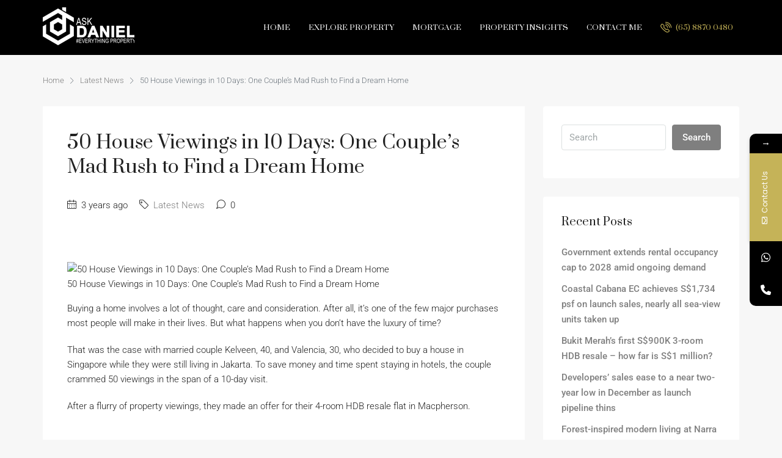

--- FILE ---
content_type: text/html; charset=UTF-8
request_url: https://www.askdaniel.org/2023/04/14/50-house-viewings-in-10-days-one-couples-mad-rush-to-find-a-dream-home/
body_size: 26359
content:
<!doctype html>
<html lang="en-US">
<head>
	<meta charset="UTF-8" />
	<meta name="viewport" content="width=device-width, initial-scale=1.0" />
	<link rel="profile" href="https://gmpg.org/xfn/11" />
    <meta name="format-detection" content="telephone=no">
				<style>								
					form#stickyelements-form input::-moz-placeholder{
						color: #4F4F4F;
					} 
					form#stickyelements-form input::-ms-input-placeholder{
						color: #4F4F4F					} 
					form#stickyelements-form input::-webkit-input-placeholder{
						color: #4F4F4F					}
					form#stickyelements-form input::placeholder{
						color: #4F4F4F					}
					form#stickyelements-form textarea::placeholder {
						color: #4F4F4F					}
					form#stickyelements-form textarea::-moz-placeholder {
						color: #4F4F4F					}					
			</style>	
			<meta name='robots' content='index, follow, max-image-preview:large, max-snippet:-1, max-video-preview:-1' />

	<!-- This site is optimized with the Yoast SEO plugin v26.7 - https://yoast.com/wordpress/plugins/seo/ -->
	<title>50 House Viewings in 10 Days: One Couple’s Mad Rush to Find a Dream Home - Daniel Lee Property</title>
	<link rel="canonical" href="https://www.askdaniel.org/2023/04/14/50-house-viewings-in-10-days-one-couples-mad-rush-to-find-a-dream-home/" />
	<meta property="og:locale" content="en_US" />
	<meta property="og:type" content="article" />
	<meta property="og:title" content="50 House Viewings in 10 Days: One Couple’s Mad Rush to Find a Dream Home - Daniel Lee Property" />
	<meta property="og:description" content="Making the decision to buy a home within the first 10 days of house-hunting might sound like impulse shopping. They packed 50 viewings in 10 days in order to move in record time. This is how they found their 4-room HDB resale flat in MacPherson." />
	<meta property="og:url" content="https://www.askdaniel.org/2023/04/14/50-house-viewings-in-10-days-one-couples-mad-rush-to-find-a-dream-home/" />
	<meta property="og:site_name" content="Daniel Lee Property" />
	<meta property="article:published_time" content="2023-04-13T23:40:29+00:00" />
	<meta property="og:image" content="https://angel-prod-public-content.s3.ap-southeast-1.amazonaws.com/wp-content/uploads/sites/3/2023/03/features-kelveen-valencia-macpherson-hdb-resale-flat-cover.jpg" />
	<meta name="author" content="admin" />
	<meta name="twitter:card" content="summary_large_image" />
	<meta name="twitter:label1" content="Written by" />
	<meta name="twitter:data1" content="admin" />
	<meta name="twitter:label2" content="Est. reading time" />
	<meta name="twitter:data2" content="4 minutes" />
	<script type="application/ld+json" class="yoast-schema-graph">{"@context":"https://schema.org","@graph":[{"@type":"Article","@id":"https://www.askdaniel.org/2023/04/14/50-house-viewings-in-10-days-one-couples-mad-rush-to-find-a-dream-home/#article","isPartOf":{"@id":"https://www.askdaniel.org/2023/04/14/50-house-viewings-in-10-days-one-couples-mad-rush-to-find-a-dream-home/"},"author":{"name":"admin","@id":"https://www.askdaniel.org/#/schema/person/28a7d27ef5286eb56b97435597cee266"},"headline":"50 House Viewings in 10 Days: One Couple’s Mad Rush to Find a Dream Home","datePublished":"2023-04-13T23:40:29+00:00","mainEntityOfPage":{"@id":"https://www.askdaniel.org/2023/04/14/50-house-viewings-in-10-days-one-couples-mad-rush-to-find-a-dream-home/"},"wordCount":823,"publisher":{"@id":"https://www.askdaniel.org/#organization"},"image":{"@id":"https://www.askdaniel.org/2023/04/14/50-house-viewings-in-10-days-one-couples-mad-rush-to-find-a-dream-home/#primaryimage"},"thumbnailUrl":"https://angel-prod-public-content.s3.ap-southeast-1.amazonaws.com/wp-content/uploads/sites/3/2023/03/features-kelveen-valencia-macpherson-hdb-resale-flat-cover.jpg","articleSection":["Latest News"],"inLanguage":"en-US"},{"@type":"WebPage","@id":"https://www.askdaniel.org/2023/04/14/50-house-viewings-in-10-days-one-couples-mad-rush-to-find-a-dream-home/","url":"https://www.askdaniel.org/2023/04/14/50-house-viewings-in-10-days-one-couples-mad-rush-to-find-a-dream-home/","name":"50 House Viewings in 10 Days: One Couple’s Mad Rush to Find a Dream Home - Daniel Lee Property","isPartOf":{"@id":"https://www.askdaniel.org/#website"},"primaryImageOfPage":{"@id":"https://www.askdaniel.org/2023/04/14/50-house-viewings-in-10-days-one-couples-mad-rush-to-find-a-dream-home/#primaryimage"},"image":{"@id":"https://www.askdaniel.org/2023/04/14/50-house-viewings-in-10-days-one-couples-mad-rush-to-find-a-dream-home/#primaryimage"},"thumbnailUrl":"https://angel-prod-public-content.s3.ap-southeast-1.amazonaws.com/wp-content/uploads/sites/3/2023/03/features-kelveen-valencia-macpherson-hdb-resale-flat-cover.jpg","datePublished":"2023-04-13T23:40:29+00:00","breadcrumb":{"@id":"https://www.askdaniel.org/2023/04/14/50-house-viewings-in-10-days-one-couples-mad-rush-to-find-a-dream-home/#breadcrumb"},"inLanguage":"en-US","potentialAction":[{"@type":"ReadAction","target":["https://www.askdaniel.org/2023/04/14/50-house-viewings-in-10-days-one-couples-mad-rush-to-find-a-dream-home/"]}]},{"@type":"ImageObject","inLanguage":"en-US","@id":"https://www.askdaniel.org/2023/04/14/50-house-viewings-in-10-days-one-couples-mad-rush-to-find-a-dream-home/#primaryimage","url":"https://angel-prod-public-content.s3.ap-southeast-1.amazonaws.com/wp-content/uploads/sites/3/2023/03/features-kelveen-valencia-macpherson-hdb-resale-flat-cover.jpg","contentUrl":"https://angel-prod-public-content.s3.ap-southeast-1.amazonaws.com/wp-content/uploads/sites/3/2023/03/features-kelveen-valencia-macpherson-hdb-resale-flat-cover.jpg"},{"@type":"BreadcrumbList","@id":"https://www.askdaniel.org/2023/04/14/50-house-viewings-in-10-days-one-couples-mad-rush-to-find-a-dream-home/#breadcrumb","itemListElement":[{"@type":"ListItem","position":1,"name":"Home","item":"https://www.askdaniel.org/"},{"@type":"ListItem","position":2,"name":"Blog","item":"https://www.askdaniel.org/blog/"},{"@type":"ListItem","position":3,"name":"50 House Viewings in 10 Days: One Couple’s Mad Rush to Find a Dream Home"}]},{"@type":"WebSite","@id":"https://www.askdaniel.org/#website","url":"https://www.askdaniel.org/","name":"Daniel Lee Property","description":"#Everythingsgproperty","publisher":{"@id":"https://www.askdaniel.org/#organization"},"potentialAction":[{"@type":"SearchAction","target":{"@type":"EntryPoint","urlTemplate":"https://www.askdaniel.org/?s={search_term_string}"},"query-input":{"@type":"PropertyValueSpecification","valueRequired":true,"valueName":"search_term_string"}}],"inLanguage":"en-US"},{"@type":"Organization","@id":"https://www.askdaniel.org/#organization","name":"Daniel Lee","url":"https://www.askdaniel.org/","logo":{"@type":"ImageObject","inLanguage":"en-US","@id":"https://www.askdaniel.org/#/schema/logo/image/","url":"https://www.askdaniel.org/wp-content/uploads/2020/10/logo.png","contentUrl":"https://www.askdaniel.org/wp-content/uploads/2020/10/logo.png","width":153,"height":62,"caption":"Daniel Lee"},"image":{"@id":"https://www.askdaniel.org/#/schema/logo/image/"}},{"@type":"Person","@id":"https://www.askdaniel.org/#/schema/person/28a7d27ef5286eb56b97435597cee266","name":"admin","image":{"@type":"ImageObject","inLanguage":"en-US","@id":"https://www.askdaniel.org/#/schema/person/image/","url":"https://secure.gravatar.com/avatar/6099309950e28ddc6ae5e88de5edd1c8f7b9c13c748e37bd95e0ae434907d9f8?s=96&d=mm&r=g","contentUrl":"https://secure.gravatar.com/avatar/6099309950e28ddc6ae5e88de5edd1c8f7b9c13c748e37bd95e0ae434907d9f8?s=96&d=mm&r=g","caption":"admin"},"sameAs":["https://www.askdaniel.org"]}]}</script>
	<!-- / Yoast SEO plugin. -->


<link rel='dns-prefetch' href='//fonts.googleapis.com' />
<link rel='dns-prefetch' href='//www.googletagmanager.com' />
<link rel='preconnect' href='https://fonts.gstatic.com' crossorigin />
<link rel="alternate" type="application/rss+xml" title="Daniel Lee Property &raquo; Feed" href="https://www.askdaniel.org/feed/" />
<link rel="alternate" type="application/rss+xml" title="Daniel Lee Property &raquo; Comments Feed" href="https://www.askdaniel.org/comments/feed/" />
<link rel="alternate" title="oEmbed (JSON)" type="application/json+oembed" href="https://www.askdaniel.org/wp-json/oembed/1.0/embed?url=https%3A%2F%2Fwww.askdaniel.org%2F2023%2F04%2F14%2F50-house-viewings-in-10-days-one-couples-mad-rush-to-find-a-dream-home%2F" />
<link rel="alternate" title="oEmbed (XML)" type="text/xml+oembed" href="https://www.askdaniel.org/wp-json/oembed/1.0/embed?url=https%3A%2F%2Fwww.askdaniel.org%2F2023%2F04%2F14%2F50-house-viewings-in-10-days-one-couples-mad-rush-to-find-a-dream-home%2F&#038;format=xml" />
<style id='wp-img-auto-sizes-contain-inline-css' type='text/css'>
img:is([sizes=auto i],[sizes^="auto," i]){contain-intrinsic-size:3000px 1500px}
/*# sourceURL=wp-img-auto-sizes-contain-inline-css */
</style>
<style id='wp-emoji-styles-inline-css' type='text/css'>

	img.wp-smiley, img.emoji {
		display: inline !important;
		border: none !important;
		box-shadow: none !important;
		height: 1em !important;
		width: 1em !important;
		margin: 0 0.07em !important;
		vertical-align: -0.1em !important;
		background: none !important;
		padding: 0 !important;
	}
/*# sourceURL=wp-emoji-styles-inline-css */
</style>
<link rel='stylesheet' id='wp-block-library-css' href='https://www.askdaniel.org/wp-includes/css/dist/block-library/style.min.css?ver=6.9' type='text/css' media='all' />
<style id='classic-theme-styles-inline-css' type='text/css'>
/*! This file is auto-generated */
.wp-block-button__link{color:#fff;background-color:#32373c;border-radius:9999px;box-shadow:none;text-decoration:none;padding:calc(.667em + 2px) calc(1.333em + 2px);font-size:1.125em}.wp-block-file__button{background:#32373c;color:#fff;text-decoration:none}
/*# sourceURL=/wp-includes/css/classic-themes.min.css */
</style>
<style id='global-styles-inline-css' type='text/css'>
:root{--wp--preset--aspect-ratio--square: 1;--wp--preset--aspect-ratio--4-3: 4/3;--wp--preset--aspect-ratio--3-4: 3/4;--wp--preset--aspect-ratio--3-2: 3/2;--wp--preset--aspect-ratio--2-3: 2/3;--wp--preset--aspect-ratio--16-9: 16/9;--wp--preset--aspect-ratio--9-16: 9/16;--wp--preset--color--black: #000000;--wp--preset--color--cyan-bluish-gray: #abb8c3;--wp--preset--color--white: #ffffff;--wp--preset--color--pale-pink: #f78da7;--wp--preset--color--vivid-red: #cf2e2e;--wp--preset--color--luminous-vivid-orange: #ff6900;--wp--preset--color--luminous-vivid-amber: #fcb900;--wp--preset--color--light-green-cyan: #7bdcb5;--wp--preset--color--vivid-green-cyan: #00d084;--wp--preset--color--pale-cyan-blue: #8ed1fc;--wp--preset--color--vivid-cyan-blue: #0693e3;--wp--preset--color--vivid-purple: #9b51e0;--wp--preset--gradient--vivid-cyan-blue-to-vivid-purple: linear-gradient(135deg,rgb(6,147,227) 0%,rgb(155,81,224) 100%);--wp--preset--gradient--light-green-cyan-to-vivid-green-cyan: linear-gradient(135deg,rgb(122,220,180) 0%,rgb(0,208,130) 100%);--wp--preset--gradient--luminous-vivid-amber-to-luminous-vivid-orange: linear-gradient(135deg,rgb(252,185,0) 0%,rgb(255,105,0) 100%);--wp--preset--gradient--luminous-vivid-orange-to-vivid-red: linear-gradient(135deg,rgb(255,105,0) 0%,rgb(207,46,46) 100%);--wp--preset--gradient--very-light-gray-to-cyan-bluish-gray: linear-gradient(135deg,rgb(238,238,238) 0%,rgb(169,184,195) 100%);--wp--preset--gradient--cool-to-warm-spectrum: linear-gradient(135deg,rgb(74,234,220) 0%,rgb(151,120,209) 20%,rgb(207,42,186) 40%,rgb(238,44,130) 60%,rgb(251,105,98) 80%,rgb(254,248,76) 100%);--wp--preset--gradient--blush-light-purple: linear-gradient(135deg,rgb(255,206,236) 0%,rgb(152,150,240) 100%);--wp--preset--gradient--blush-bordeaux: linear-gradient(135deg,rgb(254,205,165) 0%,rgb(254,45,45) 50%,rgb(107,0,62) 100%);--wp--preset--gradient--luminous-dusk: linear-gradient(135deg,rgb(255,203,112) 0%,rgb(199,81,192) 50%,rgb(65,88,208) 100%);--wp--preset--gradient--pale-ocean: linear-gradient(135deg,rgb(255,245,203) 0%,rgb(182,227,212) 50%,rgb(51,167,181) 100%);--wp--preset--gradient--electric-grass: linear-gradient(135deg,rgb(202,248,128) 0%,rgb(113,206,126) 100%);--wp--preset--gradient--midnight: linear-gradient(135deg,rgb(2,3,129) 0%,rgb(40,116,252) 100%);--wp--preset--font-size--small: 13px;--wp--preset--font-size--medium: 20px;--wp--preset--font-size--large: 36px;--wp--preset--font-size--x-large: 42px;--wp--preset--spacing--20: 0.44rem;--wp--preset--spacing--30: 0.67rem;--wp--preset--spacing--40: 1rem;--wp--preset--spacing--50: 1.5rem;--wp--preset--spacing--60: 2.25rem;--wp--preset--spacing--70: 3.38rem;--wp--preset--spacing--80: 5.06rem;--wp--preset--shadow--natural: 6px 6px 9px rgba(0, 0, 0, 0.2);--wp--preset--shadow--deep: 12px 12px 50px rgba(0, 0, 0, 0.4);--wp--preset--shadow--sharp: 6px 6px 0px rgba(0, 0, 0, 0.2);--wp--preset--shadow--outlined: 6px 6px 0px -3px rgb(255, 255, 255), 6px 6px rgb(0, 0, 0);--wp--preset--shadow--crisp: 6px 6px 0px rgb(0, 0, 0);}:where(.is-layout-flex){gap: 0.5em;}:where(.is-layout-grid){gap: 0.5em;}body .is-layout-flex{display: flex;}.is-layout-flex{flex-wrap: wrap;align-items: center;}.is-layout-flex > :is(*, div){margin: 0;}body .is-layout-grid{display: grid;}.is-layout-grid > :is(*, div){margin: 0;}:where(.wp-block-columns.is-layout-flex){gap: 2em;}:where(.wp-block-columns.is-layout-grid){gap: 2em;}:where(.wp-block-post-template.is-layout-flex){gap: 1.25em;}:where(.wp-block-post-template.is-layout-grid){gap: 1.25em;}.has-black-color{color: var(--wp--preset--color--black) !important;}.has-cyan-bluish-gray-color{color: var(--wp--preset--color--cyan-bluish-gray) !important;}.has-white-color{color: var(--wp--preset--color--white) !important;}.has-pale-pink-color{color: var(--wp--preset--color--pale-pink) !important;}.has-vivid-red-color{color: var(--wp--preset--color--vivid-red) !important;}.has-luminous-vivid-orange-color{color: var(--wp--preset--color--luminous-vivid-orange) !important;}.has-luminous-vivid-amber-color{color: var(--wp--preset--color--luminous-vivid-amber) !important;}.has-light-green-cyan-color{color: var(--wp--preset--color--light-green-cyan) !important;}.has-vivid-green-cyan-color{color: var(--wp--preset--color--vivid-green-cyan) !important;}.has-pale-cyan-blue-color{color: var(--wp--preset--color--pale-cyan-blue) !important;}.has-vivid-cyan-blue-color{color: var(--wp--preset--color--vivid-cyan-blue) !important;}.has-vivid-purple-color{color: var(--wp--preset--color--vivid-purple) !important;}.has-black-background-color{background-color: var(--wp--preset--color--black) !important;}.has-cyan-bluish-gray-background-color{background-color: var(--wp--preset--color--cyan-bluish-gray) !important;}.has-white-background-color{background-color: var(--wp--preset--color--white) !important;}.has-pale-pink-background-color{background-color: var(--wp--preset--color--pale-pink) !important;}.has-vivid-red-background-color{background-color: var(--wp--preset--color--vivid-red) !important;}.has-luminous-vivid-orange-background-color{background-color: var(--wp--preset--color--luminous-vivid-orange) !important;}.has-luminous-vivid-amber-background-color{background-color: var(--wp--preset--color--luminous-vivid-amber) !important;}.has-light-green-cyan-background-color{background-color: var(--wp--preset--color--light-green-cyan) !important;}.has-vivid-green-cyan-background-color{background-color: var(--wp--preset--color--vivid-green-cyan) !important;}.has-pale-cyan-blue-background-color{background-color: var(--wp--preset--color--pale-cyan-blue) !important;}.has-vivid-cyan-blue-background-color{background-color: var(--wp--preset--color--vivid-cyan-blue) !important;}.has-vivid-purple-background-color{background-color: var(--wp--preset--color--vivid-purple) !important;}.has-black-border-color{border-color: var(--wp--preset--color--black) !important;}.has-cyan-bluish-gray-border-color{border-color: var(--wp--preset--color--cyan-bluish-gray) !important;}.has-white-border-color{border-color: var(--wp--preset--color--white) !important;}.has-pale-pink-border-color{border-color: var(--wp--preset--color--pale-pink) !important;}.has-vivid-red-border-color{border-color: var(--wp--preset--color--vivid-red) !important;}.has-luminous-vivid-orange-border-color{border-color: var(--wp--preset--color--luminous-vivid-orange) !important;}.has-luminous-vivid-amber-border-color{border-color: var(--wp--preset--color--luminous-vivid-amber) !important;}.has-light-green-cyan-border-color{border-color: var(--wp--preset--color--light-green-cyan) !important;}.has-vivid-green-cyan-border-color{border-color: var(--wp--preset--color--vivid-green-cyan) !important;}.has-pale-cyan-blue-border-color{border-color: var(--wp--preset--color--pale-cyan-blue) !important;}.has-vivid-cyan-blue-border-color{border-color: var(--wp--preset--color--vivid-cyan-blue) !important;}.has-vivid-purple-border-color{border-color: var(--wp--preset--color--vivid-purple) !important;}.has-vivid-cyan-blue-to-vivid-purple-gradient-background{background: var(--wp--preset--gradient--vivid-cyan-blue-to-vivid-purple) !important;}.has-light-green-cyan-to-vivid-green-cyan-gradient-background{background: var(--wp--preset--gradient--light-green-cyan-to-vivid-green-cyan) !important;}.has-luminous-vivid-amber-to-luminous-vivid-orange-gradient-background{background: var(--wp--preset--gradient--luminous-vivid-amber-to-luminous-vivid-orange) !important;}.has-luminous-vivid-orange-to-vivid-red-gradient-background{background: var(--wp--preset--gradient--luminous-vivid-orange-to-vivid-red) !important;}.has-very-light-gray-to-cyan-bluish-gray-gradient-background{background: var(--wp--preset--gradient--very-light-gray-to-cyan-bluish-gray) !important;}.has-cool-to-warm-spectrum-gradient-background{background: var(--wp--preset--gradient--cool-to-warm-spectrum) !important;}.has-blush-light-purple-gradient-background{background: var(--wp--preset--gradient--blush-light-purple) !important;}.has-blush-bordeaux-gradient-background{background: var(--wp--preset--gradient--blush-bordeaux) !important;}.has-luminous-dusk-gradient-background{background: var(--wp--preset--gradient--luminous-dusk) !important;}.has-pale-ocean-gradient-background{background: var(--wp--preset--gradient--pale-ocean) !important;}.has-electric-grass-gradient-background{background: var(--wp--preset--gradient--electric-grass) !important;}.has-midnight-gradient-background{background: var(--wp--preset--gradient--midnight) !important;}.has-small-font-size{font-size: var(--wp--preset--font-size--small) !important;}.has-medium-font-size{font-size: var(--wp--preset--font-size--medium) !important;}.has-large-font-size{font-size: var(--wp--preset--font-size--large) !important;}.has-x-large-font-size{font-size: var(--wp--preset--font-size--x-large) !important;}
:where(.wp-block-post-template.is-layout-flex){gap: 1.25em;}:where(.wp-block-post-template.is-layout-grid){gap: 1.25em;}
:where(.wp-block-term-template.is-layout-flex){gap: 1.25em;}:where(.wp-block-term-template.is-layout-grid){gap: 1.25em;}
:where(.wp-block-columns.is-layout-flex){gap: 2em;}:where(.wp-block-columns.is-layout-grid){gap: 2em;}
:root :where(.wp-block-pullquote){font-size: 1.5em;line-height: 1.6;}
/*# sourceURL=global-styles-inline-css */
</style>
<link rel='stylesheet' id='bootstrap-css' href='https://www.askdaniel.org/wp-content/themes/houzez/css/bootstrap.min.css?ver=4.5.0' type='text/css' media='all' />
<link rel='stylesheet' id='bootstrap-select-css' href='https://www.askdaniel.org/wp-content/themes/houzez/css/bootstrap-select.min.css?ver=1.13.18' type='text/css' media='all' />
<link rel='stylesheet' id='font-awesome-5-all-css' href='https://www.askdaniel.org/wp-content/themes/houzez/css/font-awesome/css/all.min.css?ver=5.14.0' type='text/css' media='all' />
<link rel='stylesheet' id='houzez-icons-css' href='https://www.askdaniel.org/wp-content/themes/houzez/css/icons.css?ver=2.5.2' type='text/css' media='all' />
<link rel='stylesheet' id='slick-min-css' href='https://www.askdaniel.org/wp-content/themes/houzez/css/slick-min.css?ver=2.5.2' type='text/css' media='all' />
<link rel='stylesheet' id='slick-theme-min-css' href='https://www.askdaniel.org/wp-content/themes/houzez/css/slick-theme-min.css?ver=2.5.2' type='text/css' media='all' />
<link rel='stylesheet' id='jquery-ui-css' href='https://www.askdaniel.org/wp-content/themes/houzez/css/jquery-ui.min.css?ver=1.12.1' type='text/css' media='all' />
<link rel='stylesheet' id='radio-checkbox-css' href='https://www.askdaniel.org/wp-content/themes/houzez/css/radio-checkbox-min.css?ver=2.5.2' type='text/css' media='all' />
<link rel='stylesheet' id='bootstrap-datepicker-css' href='https://www.askdaniel.org/wp-content/themes/houzez/css/bootstrap-datepicker.min.css?ver=1.8.0' type='text/css' media='all' />
<link rel='stylesheet' id='houzez-main-css' href='https://www.askdaniel.org/wp-content/themes/houzez/css/main.css?ver=2.5.2' type='text/css' media='all' />
<link rel='stylesheet' id='houzez-styling-options-css' href='https://www.askdaniel.org/wp-content/themes/houzez/css/styling-options.css?ver=2.5.2' type='text/css' media='all' />
<link rel='stylesheet' id='houzez-style-css' href='https://www.askdaniel.org/wp-content/themes/houzez-child/style.css?ver=2.5.2' type='text/css' media='all' />
<style id='houzez-style-inline-css' type='text/css'>

        body {
            font-family: Roboto;
            font-size: 15px;
            font-weight: 300;
            line-height: 24px;
            text-align: left;
            text-transform: none;
        }
        .main-nav,
        .dropdown-menu,
        .login-register,
        .btn.btn-create-listing,
        .logged-in-nav,
        .btn-phone-number {
          font-family: Prata;
          font-size: 12px;
          font-weight: 400;
          text-align: left;
          text-transform: uppercase;
        }

        .btn,
        .form-control,
        .bootstrap-select .text,
        .sort-by-title,
        .woocommerce ul.products li.product .button {
          font-family: Roboto;
          font-size: 15px; 
        }
        
        h1, h2, h3, h4, h5, h6, .item-title {
          font-family: Prata;
          font-weight: 400;
          text-transform: none;
        }

        .post-content-wrap h1, .post-content-wrap h2, .post-content-wrap h3, .post-content-wrap h4, .post-content-wrap h5, .post-content-wrap h6 {
          font-weight: 400;
          text-transform: none;
          text-align: inherit; 
        }

        .top-bar-wrap {
            font-family: Roboto;
            font-size: 15px;
            font-weight: 300;
            line-height: 25px;
            text-align: left;
            text-transform: none;   
        }
        .footer-wrap {
            font-family: Roboto;
            font-size: 14px;
            font-weight: 300;
            line-height: 25px;
            text-align: left;
            text-transform: none;
        }
        
        .header-v1 .header-inner-wrap,
        .header-v1 .navbar-logged-in-wrap {
            line-height: 60px;
            height: 60px; 
        }
        .header-v2 .header-top .navbar {
          height: 110px; 
        }

        .header-v2 .header-bottom .header-inner-wrap,
        .header-v2 .header-bottom .navbar-logged-in-wrap {
          line-height: 54px;
          height: 54px; 
        }

        .header-v3 .header-top .header-inner-wrap,
        .header-v3 .header-top .header-contact-wrap {
          height: 80px;
          line-height: 80px; 
        }
        .header-v3 .header-bottom .header-inner-wrap,
        .header-v3 .header-bottom .navbar-logged-in-wrap {
          line-height: 54px;
          height: 54px; 
        }
        .header-v4 .header-inner-wrap,
        .header-v4 .navbar-logged-in-wrap {
          line-height: 90px;
          height: 90px; 
        }
        .header-v5 .header-top .header-inner-wrap,
        .header-v5 .header-top .navbar-logged-in-wrap {
          line-height: 110px;
          height: 110px; 
        }
        .header-v5 .header-bottom .header-inner-wrap {
          line-height: 54px;
          height: 54px; 
        }
        .header-v6 .header-inner-wrap,
        .header-v6 .navbar-logged-in-wrap {
          height: 60px;
          line-height: 60px; 
        }
        @media (min-width: 1200px) {
            .header-v5 .header-top .container {
                max-width: 1170px;
            }
        }
    
      body,
      #main-wrap,
      .fw-property-documents-wrap h3 span, 
      .fw-property-details-wrap h3 span {
        background-color: #f7f7f7; 
      }

       body,
      .form-control,
      .bootstrap-select .text,
      .item-title a,
      .listing-tabs .nav-tabs .nav-link,
      .item-wrap-v2 .item-amenities li span,
      .item-wrap-v2 .item-amenities li:before,
      .item-parallax-wrap .item-price-wrap,
      .list-view .item-body .item-price-wrap,
      .property-slider-item .item-price-wrap,
      .page-title-wrap .item-price-wrap,
      .agent-information .agent-phone span a,
      .property-overview-wrap ul li strong,
      .mobile-property-title .item-price-wrap .item-price,
      .fw-property-features-left li a,
      .lightbox-content-wrap .item-price-wrap,
      .blog-post-item-v1 .blog-post-title h3 a,
      .blog-post-content-widget h4 a,
      .property-item-widget .right-property-item-widget-wrap .item-price-wrap,
      .login-register-form .modal-header .login-register-tabs .nav-link.active,
      .agent-list-wrap .agent-list-content h2 a,
      .agent-list-wrap .agent-list-contact li a,
      .agent-contacts-wrap li a,
      .menu-edit-property li a,
      .statistic-referrals-list li a,
      .chart-nav .nav-pills .nav-link,
      .dashboard-table-properties td .property-payment-status,
      .dashboard-mobile-edit-menu-wrap .bootstrap-select > .dropdown-toggle.bs-placeholder,
      .payment-method-block .radio-tab .control-text,
      .post-title-wrap h2 a,
      .lead-nav-tab.nav-pills .nav-link,
      .deals-nav-tab.nav-pills .nav-link,
      .btn-light-grey-outlined:hover,
      button:not(.bs-placeholder) .filter-option-inner-inner,
      .fw-property-floor-plans-wrap .floor-plans-tabs a,
      .products > .product > .item-body > a,
      .woocommerce ul.products li.product .price,
      .woocommerce div.product p.price, 
      .woocommerce div.product span.price,
      .woocommerce #reviews #comments ol.commentlist li .meta,
      .woocommerce-MyAccount-navigation ul li a,
      .activitiy-item-close-button a {
       color: #222222; 
     }


    
      a,
      a:hover,
      a:active,
      a:focus,
      .primary-text,
      .btn-clear,
      .btn-apply,
      .btn-primary-outlined,
      .btn-primary-outlined:before,
      .item-title a:hover,
      .sort-by .bootstrap-select .bs-placeholder,
      .sort-by .bootstrap-select > .btn,
      .sort-by .bootstrap-select > .btn:active,
      .page-link,
      .page-link:hover,
      .accordion-title:before,
      .blog-post-content-widget h4 a:hover,
      .agent-list-wrap .agent-list-content h2 a:hover,
      .agent-list-wrap .agent-list-contact li a:hover,
      .agent-contacts-wrap li a:hover,
      .agent-nav-wrap .nav-pills .nav-link,
      .dashboard-side-menu-wrap .side-menu-dropdown a.active,
      .menu-edit-property li a.active,
      .menu-edit-property li a:hover,
      .dashboard-statistic-block h3 .fa,
      .statistic-referrals-list li a:hover,
      .chart-nav .nav-pills .nav-link.active,
      .board-message-icon-wrap.active,
      .post-title-wrap h2 a:hover,
      .listing-switch-view .switch-btn.active,
      .item-wrap-v6 .item-price-wrap,
      .listing-v6 .list-view .item-body .item-price-wrap,
      .woocommerce nav.woocommerce-pagination ul li a, 
      .woocommerce nav.woocommerce-pagination ul li span,
      .woocommerce-MyAccount-navigation ul li a:hover,
      .property-schedule-tour-form-wrap .control input:checked ~ .control__indicator,
      .property-schedule-tour-form-wrap .control:hover,
      .property-walkscore-wrap-v2 .score-details .houzez-icon,
      .login-register .btn-icon-login-register + .dropdown-menu a,
      .activitiy-item-close-button a:hover {
        color: #7f7f7f; 
      }
      .agent-list-position a {
        color: #7f7f7f!important; 
      }

      .control input:checked ~ .control__indicator,
      .top-banner-wrap .nav-pills .nav-link,
      .btn-primary-outlined:hover,
      .page-item.active .page-link,
      .slick-prev:hover,
      .slick-prev:focus,
      .slick-next:hover,
      .slick-next:focus,
      .mobile-property-tools .nav-pills .nav-link.active,
      .login-register-form .modal-header,
      .agent-nav-wrap .nav-pills .nav-link.active,
      .board-message-icon-wrap .notification-circle,
      .primary-label,
      .fc-event, .fc-event-dot,
      .compare-table .table-hover > tbody > tr:hover,
      .post-tag,
      .datepicker table tr td.active.active,
      .datepicker table tr td.active.disabled,
      .datepicker table tr td.active.disabled.active,
      .datepicker table tr td.active.disabled.disabled,
      .datepicker table tr td.active.disabled:active,
      .datepicker table tr td.active.disabled:hover,
      .datepicker table tr td.active.disabled:hover.active,
      .datepicker table tr td.active.disabled:hover.disabled,
      .datepicker table tr td.active.disabled:hover:active,
      .datepicker table tr td.active.disabled:hover:hover,
      .datepicker table tr td.active.disabled:hover[disabled],
      .datepicker table tr td.active.disabled[disabled],
      .datepicker table tr td.active:active,
      .datepicker table tr td.active:hover,
      .datepicker table tr td.active:hover.active,
      .datepicker table tr td.active:hover.disabled,
      .datepicker table tr td.active:hover:active,
      .datepicker table tr td.active:hover:hover,
      .datepicker table tr td.active:hover[disabled],
      .datepicker table tr td.active[disabled],
      .ui-slider-horizontal .ui-slider-range,
      .btn-bubble {
        background-color: #7f7f7f; 
      }

      .control input:checked ~ .control__indicator,
      .btn-primary-outlined,
      .page-item.active .page-link,
      .mobile-property-tools .nav-pills .nav-link.active,
      .agent-nav-wrap .nav-pills .nav-link,
      .agent-nav-wrap .nav-pills .nav-link.active,
      .chart-nav .nav-pills .nav-link.active,
      .dashaboard-snake-nav .step-block.active,
      .fc-event,
      .fc-event-dot,
      .property-schedule-tour-form-wrap .control input:checked ~ .control__indicator {
        border-color: #7f7f7f; 
      }

      .slick-arrow:hover {
        background-color: rgba(51,51,51,1); 
      }

      .slick-arrow {
        background-color: #7f7f7f; 
      }

      .property-banner .nav-pills .nav-link.active {
        background-color: rgba(51,51,51,1) !important; 
      }

      .property-navigation-wrap a.active {
        color: #7f7f7f;
        -webkit-box-shadow: inset 0 -3px #7f7f7f;
        box-shadow: inset 0 -3px #7f7f7f; 
      }

      .btn-primary,
      .fc-button-primary,
      .woocommerce nav.woocommerce-pagination ul li a:focus, 
      .woocommerce nav.woocommerce-pagination ul li a:hover, 
      .woocommerce nav.woocommerce-pagination ul li span.current {
        color: #fff;
        background-color: #7f7f7f;
        border-color: #7f7f7f; 
      }
      .btn-primary:focus, .btn-primary:focus:active,
      .fc-button-primary:focus,
      .fc-button-primary:focus:active {
        color: #fff;
        background-color: #7f7f7f;
        border-color: #7f7f7f; 
      }
      .btn-primary:hover,
      .fc-button-primary:hover {
        color: #fff;
        background-color: #333333;
        border-color: #333333; 
      }
      .btn-primary:active, 
      .btn-primary:not(:disabled):not(:disabled):active,
      .fc-button-primary:active,
      .fc-button-primary:not(:disabled):not(:disabled):active {
        color: #fff;
        background-color: #333333;
        border-color: #333333; 
      }

      .btn-secondary,
      .woocommerce span.onsale,
      .woocommerce ul.products li.product .button,
      .woocommerce #respond input#submit.alt, 
      .woocommerce a.button.alt, 
      .woocommerce button.button.alt, 
      .woocommerce input.button.alt,
      .woocommerce #review_form #respond .form-submit input,
      .woocommerce #respond input#submit, 
      .woocommerce a.button, 
      .woocommerce button.button, 
      .woocommerce input.button {
        color: #fff;
        background-color: #c5b358;
        border-color: #c5b358; 
      }
      .woocommerce ul.products li.product .button:focus,
      .woocommerce ul.products li.product .button:active,
      .woocommerce #respond input#submit.alt:focus, 
      .woocommerce a.button.alt:focus, 
      .woocommerce button.button.alt:focus, 
      .woocommerce input.button.alt:focus,
      .woocommerce #respond input#submit.alt:active, 
      .woocommerce a.button.alt:active, 
      .woocommerce button.button.alt:active, 
      .woocommerce input.button.alt:active,
      .woocommerce #review_form #respond .form-submit input:focus,
      .woocommerce #review_form #respond .form-submit input:active,
      .woocommerce #respond input#submit:active, 
      .woocommerce a.button:active, 
      .woocommerce button.button:active, 
      .woocommerce input.button:active,
      .woocommerce #respond input#submit:focus, 
      .woocommerce a.button:focus, 
      .woocommerce button.button:focus, 
      .woocommerce input.button:focus {
        color: #fff;
        background-color: #c5b358;
        border-color: #c5b358; 
      }
      .btn-secondary:hover,
      .woocommerce ul.products li.product .button:hover,
      .woocommerce #respond input#submit.alt:hover, 
      .woocommerce a.button.alt:hover, 
      .woocommerce button.button.alt:hover, 
      .woocommerce input.button.alt:hover,
      .woocommerce #review_form #respond .form-submit input:hover,
      .woocommerce #respond input#submit:hover, 
      .woocommerce a.button:hover, 
      .woocommerce button.button:hover, 
      .woocommerce input.button:hover {
        color: #fff;
        background-color: #333333;
        border-color: #333333; 
      }
      .btn-secondary:active, 
      .btn-secondary:not(:disabled):not(:disabled):active {
        color: #fff;
        background-color: #333333;
        border-color: #333333; 
      }

      .btn-primary-outlined {
        color: #7f7f7f;
        background-color: transparent;
        border-color: #7f7f7f; 
      }
      .btn-primary-outlined:focus, .btn-primary-outlined:focus:active {
        color: #7f7f7f;
        background-color: transparent;
        border-color: #7f7f7f; 
      }
      .btn-primary-outlined:hover {
        color: #fff;
        background-color: #333333;
        border-color: #333333; 
      }
      .btn-primary-outlined:active, .btn-primary-outlined:not(:disabled):not(:disabled):active {
        color: #7f7f7f;
        background-color: rgba(26, 26, 26, 0);
        border-color: #333333; 
      }

      .btn-secondary-outlined {
        color: #c5b358;
        background-color: transparent;
        border-color: #c5b358; 
      }
      .btn-secondary-outlined:focus, .btn-secondary-outlined:focus:active {
        color: #c5b358;
        background-color: transparent;
        border-color: #c5b358; 
      }
      .btn-secondary-outlined:hover {
        color: #fff;
        background-color: #333333;
        border-color: #333333; 
      }
      .btn-secondary-outlined:active, .btn-secondary-outlined:not(:disabled):not(:disabled):active {
        color: #c5b358;
        background-color: rgba(26, 26, 26, 0);
        border-color: #333333; 
      }

      .btn-call {
        color: #c5b358;
        background-color: transparent;
        border-color: #c5b358; 
      }
      .btn-call:focus, .btn-call:focus:active {
        color: #c5b358;
        background-color: transparent;
        border-color: #c5b358; 
      }
      .btn-call:hover {
        color: #c5b358;
        background-color: rgba(26, 26, 26, 0);
        border-color: #333333; 
      }
      .btn-call:active, .btn-call:not(:disabled):not(:disabled):active {
        color: #c5b358;
        background-color: rgba(26, 26, 26, 0);
        border-color: #333333; 
      }
      .icon-delete .btn-loader:after{
          border-color: #7f7f7f transparent #7f7f7f transparent
      }
    
      .header-v1 {
        background-color: #000000;
        border-bottom: 1px solid #000000; 
      }

      .header-v1 a.nav-link {
        color: #ffffff; 
      }

      .header-v1 a.nav-link:hover,
      .header-v1 a.nav-link:active {
        color: #00aeff;
        background-color: rgba(255,255,255,0.2); 
      }
      .header-desktop .main-nav .nav-link {
          letter-spacing: 0px;
      }
    
      .header-v2 .header-top,
      .header-v5 .header-top,
      .header-v2 .header-contact-wrap {
        background-color: #ffffff; 
      }

      .header-v2 .header-bottom, 
      .header-v5 .header-bottom {
        background-color: #004274;
      }

      .header-v2 .header-contact-wrap .header-contact-right, .header-v2 .header-contact-wrap .header-contact-right a, .header-contact-right a:hover, header-contact-right a:active {
        color: #004274; 
      }

      .header-v2 .header-contact-left {
        color: #004274; 
      }

      .header-v2 .header-bottom,
      .header-v2 .navbar-nav > li,
      .header-v2 .navbar-nav > li:first-of-type,
      .header-v5 .header-bottom,
      .header-v5 .navbar-nav > li,
      .header-v5 .navbar-nav > li:first-of-type {
        border-color: rgba(255,255,255,0.2);
      }

      .header-v2 a.nav-link,
      .header-v5 a.nav-link {
        color: #ffffff; 
      }

      .header-v2 a.nav-link:hover,
      .header-v2 a.nav-link:active,
      .header-v5 a.nav-link:hover,
      .header-v5 a.nav-link:active {
        color: #00aeff;
        background-color: rgba(255,255,255,0.2); 
      }

      .header-v2 .header-contact-right a:hover, 
      .header-v2 .header-contact-right a:active,
      .header-v3 .header-contact-right a:hover, 
      .header-v3 .header-contact-right a:active {
        background-color: transparent;
      }

      .header-v2 .header-social-icons a,
      .header-v5 .header-social-icons a {
        color: #004274; 
      }
    
      .header-v3 .header-top {
        background-color: #004274; 
      }

      .header-v3 .header-bottom {
        background-color: #004272; 
      }

      .header-v3 .header-contact,
      .header-v3-mobile {
        background-color: #00aeef;
        color: #ffffff; 
      }

      .header-v3 .header-bottom,
      .header-v3 .login-register,
      .header-v3 .navbar-nav > li,
      .header-v3 .navbar-nav > li:first-of-type {
        border-color: ; 
      }

      .header-v3 a.nav-link, 
      .header-v3 .header-contact-right a:hover, .header-v3 .header-contact-right a:active {
        color: #ffffff; 
      }

      .header-v3 a.nav-link:hover,
      .header-v3 a.nav-link:active {
        color: #00aeff;
        background-color: rgba(255,255,255,0.2); 
      }

      .header-v3 .header-social-icons a {
        color: #FFFFFF; 
      }
    
      .header-v4 {
        background-color: #000000; 
      }

      .header-v4 a.nav-link {
        color: #ffffff; 
      }

      .header-v4 a.nav-link:hover,
      .header-v4 a.nav-link:active {
        color: #c5b358;
        background-color: rgba(255,255,255,0.1); 
      }
    
      .header-v6 .header-top {
        background-color: #00AEEF; 
      }

      .header-v6 a.nav-link {
        color: #FFFFFF; 
      }

      .header-v6 a.nav-link:hover,
      .header-v6 a.nav-link:active {
        color: #00aeff;
        background-color: rgba(255,255,255,0.2); 
      }

      .header-v6 .header-social-icons a {
        color: #FFFFFF; 
      }
    
      .header-mobile {
        background-color: #000000; 
      }
      .header-mobile .toggle-button-left,
      .header-mobile .toggle-button-right {
        color: #FFFFFF; 
      }

      .nav-mobile .logged-in-nav a,
      .nav-mobile .main-nav,
      .nav-mobile .navi-login-register {
        background-color: #ffffff; 
      }

      .nav-mobile .logged-in-nav a,
      .nav-mobile .main-nav .nav-item .nav-item a,
      .nav-mobile .main-nav .nav-item a,
      .navi-login-register .main-nav .nav-item a {
        color: #000000;
        border-bottom: 1px solid #ffffff;
        background-color: #ffffff;
      }

      .nav-mobile .btn-create-listing,
      .navi-login-register .btn-create-listing {
        color: #fff;
        border: 1px solid #7f7f7f;
        background-color: #7f7f7f; 
      }

      .nav-mobile .btn-create-listing:hover, .nav-mobile .btn-create-listing:active,
      .navi-login-register .btn-create-listing:hover,
      .navi-login-register .btn-create-listing:active {
        color: #fff;
        border: 1px solid #7f7f7f;
        background-color: rgba(0, 174, 255, 0.65); 
      }
    
      .header-transparent-wrap .header-v4 {
        background-color: transparent;
        border-bottom: 1px none rgba(255,255,255,0.3); 
      }

      .header-transparent-wrap .header-v4 a {
        color: #ffffff; 
      }

      .header-transparent-wrap .header-v4 a:hover,
      .header-transparent-wrap .header-v4 a:active {
        color: #c5b358;
        background-color: rgba(255, 255, 255, 0.1); 
      }
    
      .main-nav .navbar-nav .nav-item .dropdown-menu,
      .login-register .login-register-nav li .dropdown-menu {
        background-color: rgba(255,255,255,0.95); 
      }

      .login-register .login-register-nav li .dropdown-menu:before {
          border-left-color: rgba(255,255,255,0.95);
          border-top-color: rgba(255,255,255,0.95);
      }

      .main-nav .navbar-nav .nav-item .nav-item a,
      .login-register .login-register-nav li .dropdown-menu .nav-item a {
        color: #2e3e49;
        border-bottom: 1px solid #e6e6e6; 
      }

      .main-nav .navbar-nav .nav-item .nav-item a:hover,
      .main-nav .navbar-nav .nav-item .nav-item a:active,
      .login-register .login-register-nav li .dropdown-menu .nav-item a:hover {
        color: #a3a3a3; 
      }
      .main-nav .navbar-nav .nav-item .nav-item a:hover,
      .main-nav .navbar-nav .nav-item .nav-item a:active,
      .login-register .login-register-nav li .dropdown-menu .nav-item a:hover {
          background-color: rgba(0, 174, 255, 0.1);
      }
    
      .header-main-wrap .btn-create-listing {
        color: #77c720;
        border: 1px solid #77c720;
        background-color: #ffffff; 
      }

      .header-main-wrap .btn-create-listing:hover,
      .header-main-wrap .btn-create-listing:active {
        color: rgba(255,255,255,1);
        border: 1px solid #77c720;
        background-color: rgba(119,199,32,1); 
      }
    
      .header-transparent-wrap .header-v4 .btn-create-listing {
        color: #ffffff;
        border: 1px solid #ffffff;
        background-color: rgba(255,255,255,0.2); 
      }

      .header-transparent-wrap .header-v4 .btn-create-listing:hover,
      .header-transparent-wrap .header-v4 .btn-create-listing:active {
        color: rgba(255,255,255,1);
        border: 1px solid #00AEEF;
        background-color: rgba(0,174,239,1); 
      }
    
      .header-transparent-wrap .logged-in-nav a,
      .logged-in-nav a {
        color: #2e3e49;
        border-color: #e6e6e6;
        background-color: #FFFFFF; 
      }

      .header-transparent-wrap .logged-in-nav a:hover,
      .header-transparent-wrap .logged-in-nav a:active,
      .logged-in-nav a:hover,
      .logged-in-nav a:active {
        color: #2e3e49;
        background-color: rgba(204,204,204,0.15);
        border-color: #e6e6e6; 
      }
    
      .login-register-nav a {
        color: #c5b358;
      }
      .login-register-nav a:hover {
        color: ;
        background-color: transparent;
      }
      .form-control::-webkit-input-placeholder,
      .search-banner-wrap ::-webkit-input-placeholder,
      .advanced-search ::-webkit-input-placeholder,
      .advanced-search-banner-wrap ::-webkit-input-placeholder,
      .overlay-search-advanced-module ::-webkit-input-placeholder {
        color: #a1a7a8; 
      }
      .bootstrap-select > .dropdown-toggle.bs-placeholder, 
      .bootstrap-select > .dropdown-toggle.bs-placeholder:active, 
      .bootstrap-select > .dropdown-toggle.bs-placeholder:focus, 
      .bootstrap-select > .dropdown-toggle.bs-placeholder:hover {
        color: #a1a7a8; 
      }
      .form-control::placeholder,
      .search-banner-wrap ::-webkit-input-placeholder,
      .advanced-search ::-webkit-input-placeholder,
      .advanced-search-banner-wrap ::-webkit-input-placeholder,
      .overlay-search-advanced-module ::-webkit-input-placeholder {
        color: #a1a7a8; 
      }

      .search-banner-wrap ::-moz-placeholder,
      .advanced-search ::-moz-placeholder,
      .advanced-search-banner-wrap ::-moz-placeholder,
      .overlay-search-advanced-module ::-moz-placeholder {
        color: #a1a7a8; 
      }

      .search-banner-wrap :-ms-input-placeholder,
      .advanced-search :-ms-input-placeholder,
      .advanced-search-banner-wrap ::-ms-input-placeholder,
      .overlay-search-advanced-module ::-ms-input-placeholder {
        color: #a1a7a8; 
      }

      .search-banner-wrap :-moz-placeholder,
      .advanced-search :-moz-placeholder,
      .advanced-search-banner-wrap :-moz-placeholder,
      .overlay-search-advanced-module :-moz-placeholder {
        color: #a1a7a8; 
      }

      .advanced-search .form-control,
      .advanced-search .bootstrap-select > .btn,
      .location-trigger,
      .vertical-search-wrap .form-control,
      .vertical-search-wrap .bootstrap-select > .btn,
      .step-search-wrap .form-control,
      .step-search-wrap .bootstrap-select > .btn,
      .advanced-search-banner-wrap .form-control,
      .advanced-search-banner-wrap .bootstrap-select > .btn,
      .search-banner-wrap .form-control,
      .search-banner-wrap .bootstrap-select > .btn,
      .overlay-search-advanced-module .form-control,
      .overlay-search-advanced-module .bootstrap-select > .btn,
      .advanced-search-v2 .advanced-search-btn,
      .advanced-search-v2 .advanced-search-btn:hover {
        border-color: #cccccc; 
      }

      .advanced-search-nav,
      .search-expandable,
      .overlay-search-advanced-module {
        background-color: #FFFFFF; 
      }
      .btn-search {
        color: #ffffff;
        background-color: #c5b358;
        border-color: #c5b358;
      }
      .btn-search:hover, .btn-search:active  {
        color: #ffffff;
        background-color: #c4b775;
        border-color: #c4b775;
      }
      .advanced-search-btn {
        color: #c4b775;
        background-color: #ffffff;
        border-color: #dce0e0; 
      }
      .advanced-search-btn:hover, .advanced-search-btn:active {
        color: #ffffff;
        background-color: #c4b775;
        border-color: #c4b775; 
      }
      .advanced-search-btn:focus {
        color: #c4b775;
        background-color: #ffffff;
        border-color: #dce0e0; 
      }
      .search-expandable-label {
        color: #ffffff;
        background-color: #c4b775;
      }
      .advanced-search-nav {
        padding-top: 10px;
        padding-bottom: 10px;
      }
      .features-list-wrap .control--checkbox,
      .features-list-wrap .control--radio,
      .range-text, 
      .features-list-wrap .control--checkbox, 
      .features-list-wrap .btn-features-list, 
      .overlay-search-advanced-module .search-title, 
      .overlay-search-advanced-module .overlay-search-module-close {
          color: #222222;
      }
      .advanced-search-half-map {
        background-color: #FFFFFF; 
      }
      .advanced-search-half-map .range-text, 
      .advanced-search-half-map .features-list-wrap .control--checkbox, 
      .advanced-search-half-map .features-list-wrap .btn-features-list {
          color: #222222;
      }
    
      .save-search-btn {
          border-color: #28a745 ;
          background-color: #28a745 ;
          color: #ffffff ;
      }
      .save-search-btn:hover,
      .save-search-btn:active {
          border-color: #28a745;
          background-color: #28a745 ;
          color: #ffffff ;
      }
    .label-featured {
      background-color: #77c720;
      color: #ffffff; 
    }
    
    .dashboard-side-wrap {
      background-color: #00365e; 
    }

    .side-menu a {
      color: #ffffff; 
    }

    .side-menu a.active,
    .side-menu .side-menu-parent-selected > a,
    .side-menu-dropdown a,
    .side-menu a:hover {
      color: #c4b775; 
    }
    .dashboard-side-menu-wrap .side-menu-dropdown a.active {
      color: #c4b775
    }
    
      .detail-wrap {
        background-color: rgba(244,241,226,1);
        border-color: #c4b775; 
      }
    .top-bar-wrap,
    .top-bar-wrap .dropdown-menu,
    .switcher-wrap .dropdown-menu {
      background-color: #000000;
    }
    .top-bar-wrap a,
    .top-bar-contact,
    .top-bar-slogan,
    .top-bar-wrap .btn,
    .top-bar-wrap .dropdown-menu,
    .switcher-wrap .dropdown-menu,
    .top-bar-wrap .navbar-toggler {
      color: #ffffff;
    }
    .top-bar-wrap a:hover,
    .top-bar-wrap a:active,
    .top-bar-wrap .btn:hover,
    .top-bar-wrap .btn:active,
    .top-bar-wrap .dropdown-menu li:hover,
    .top-bar-wrap .dropdown-menu li:active,
    .switcher-wrap .dropdown-menu li:hover,
    .switcher-wrap .dropdown-menu li:active {
      color: rgba(196,183,117,1);
    }
    .class-energy-indicator:nth-child(1) {
        background-color: #33a357;
    }
    .class-energy-indicator:nth-child(2) {
        background-color: #79b752;
    }
    .class-energy-indicator:nth-child(3) {
        background-color: #c3d545;
    }
    .class-energy-indicator:nth-child(4) {
        background-color: #fff12c;
    }
    .class-energy-indicator:nth-child(5) {
        background-color: #edb731;
    }
    .class-energy-indicator:nth-child(6) {
        background-color: #d66f2c;
    }
    .class-energy-indicator:nth-child(7) {
        background-color: #cc232a;
    }
    .class-energy-indicator:nth-child(8) {
        background-color: #cc232a;
    }
    .class-energy-indicator:nth-child(9) {
        background-color: #cc232a;
    }
    .class-energy-indicator:nth-child(10) {
        background-color: #cc232a;
    }
    
    .footer-top-wrap {
      background-color: #222222; 
    }

    .footer-bottom-wrap {
      background-color: #000000; 
    }

    .footer-top-wrap,
    .footer-top-wrap a,
    .footer-bottom-wrap,
    .footer-bottom-wrap a,
    .footer-top-wrap .property-item-widget .right-property-item-widget-wrap .item-amenities,
    .footer-top-wrap .property-item-widget .right-property-item-widget-wrap .item-price-wrap,
    .footer-top-wrap .blog-post-content-widget h4 a,
    .footer-top-wrap .blog-post-content-widget,
    .footer-top-wrap .form-tools .control,
    .footer-top-wrap .slick-dots li.slick-active button:before,
    .footer-top-wrap .slick-dots li button::before,
    .footer-top-wrap .widget ul:not(.item-amenities):not(.item-price-wrap):not(.contact-list):not(.dropdown-menu):not(.nav-tabs) li span {
      color: #ffffff; 
    }
    
          .footer-top-wrap a:hover,
          .footer-bottom-wrap a:hover,
          .footer-top-wrap .blog-post-content-widget h4 a:hover {
            color: rgba(196,183,117,1); 
          }
        .houzez-osm-cluster {
            background-image: url(http://demo06.houzez.co/wp-content/themes/houzez/images/map/cluster-icon.png);
            text-align: center;
            color: #fff;
            width: 48px;
            height: 48px;
            line-height: 48px;
        }
    .advanced-search-mobile {
 position: relative;
 z-index: 10;
}
body.home #section-body {padding-bottom:0;}
/*# sourceURL=houzez-style-inline-css */
</style>
<link rel='stylesheet' id='elementor-frontend-css' href='https://www.askdaniel.org/wp-content/plugins/elementor/assets/css/frontend.min.css?ver=3.34.1' type='text/css' media='all' />
<link rel='stylesheet' id='widget-heading-css' href='https://www.askdaniel.org/wp-content/plugins/elementor/assets/css/widget-heading.min.css?ver=3.34.1' type='text/css' media='all' />
<link rel='stylesheet' id='widget-form-css' href='https://www.askdaniel.org/wp-content/plugins/elementor-pro/assets/css/widget-form.min.css?ver=3.34.0' type='text/css' media='all' />
<link rel='stylesheet' id='e-animation-slideInRight-css' href='https://www.askdaniel.org/wp-content/plugins/elementor/assets/lib/animations/styles/slideInRight.min.css?ver=3.34.1' type='text/css' media='all' />
<link rel='stylesheet' id='e-animation-fadeIn-css' href='https://www.askdaniel.org/wp-content/plugins/elementor/assets/lib/animations/styles/fadeIn.min.css?ver=3.34.1' type='text/css' media='all' />
<link rel='stylesheet' id='e-popup-css' href='https://www.askdaniel.org/wp-content/plugins/elementor-pro/assets/css/conditionals/popup.min.css?ver=3.34.0' type='text/css' media='all' />
<link rel='stylesheet' id='elementor-icons-css' href='https://www.askdaniel.org/wp-content/plugins/elementor/assets/lib/eicons/css/elementor-icons.min.css?ver=5.45.0' type='text/css' media='all' />
<link rel='stylesheet' id='elementor-post-7-css' href='https://www.askdaniel.org/wp-content/uploads/elementor/css/post-7.css?ver=1768318833' type='text/css' media='all' />
<link rel='stylesheet' id='elementor-post-3416-css' href='https://www.askdaniel.org/wp-content/uploads/elementor/css/post-3416.css?ver=1768318833' type='text/css' media='all' />
<link rel='stylesheet' id='tablepress-default-css' href='https://www.askdaniel.org/wp-content/plugins/tablepress/css/build/default.css?ver=3.2.6' type='text/css' media='all' />
<link rel="preload" as="style" href="https://fonts.googleapis.com/css?family=Roboto:100,300,400,500,700,900,100italic,300italic,400italic,500italic,700italic,900italic%7CPrata:400&#038;subset=latin&#038;display=swap&#038;ver=1649317077" /><link rel="stylesheet" href="https://fonts.googleapis.com/css?family=Roboto:100,300,400,500,700,900,100italic,300italic,400italic,500italic,700italic,900italic%7CPrata:400&#038;subset=latin&#038;display=swap&#038;ver=1649317077" media="print" onload="this.media='all'"><noscript><link rel="stylesheet" href="https://fonts.googleapis.com/css?family=Roboto:100,300,400,500,700,900,100italic,300italic,400italic,500italic,700italic,900italic%7CPrata:400&#038;subset=latin&#038;display=swap&#038;ver=1649317077" /></noscript><link rel='stylesheet' id='mystickyelements-google-fonts-css' href='https://fonts.googleapis.com/css?family=Poppins%3A400%2C500%2C600%2C700&#038;ver=6.9' type='text/css' media='all' />
<link rel='stylesheet' id='font-awesome-css-css' href='https://www.askdaniel.org/wp-content/plugins/mystickyelements/css/font-awesome.min.css?ver=2.3.4' type='text/css' media='all' />
<link rel='stylesheet' id='mystickyelements-front-css-css' href='https://www.askdaniel.org/wp-content/plugins/mystickyelements/css/mystickyelements-front.min.css?ver=2.3.4' type='text/css' media='all' />
<link rel='stylesheet' id='intl-tel-input-css' href='https://www.askdaniel.org/wp-content/plugins/mystickyelements/intl-tel-input-src/build/css/intlTelInput.css?ver=2.3.4' type='text/css' media='all' />
<link rel='stylesheet' id='elementor-gf-local-roboto-css' href='https://www.askdaniel.org/wp-content/uploads/elementor/google-fonts/css/roboto.css?ver=1746416919' type='text/css' media='all' />
<link rel='stylesheet' id='elementor-gf-local-robotoslab-css' href='https://www.askdaniel.org/wp-content/uploads/elementor/google-fonts/css/robotoslab.css?ver=1746416921' type='text/css' media='all' />
<link rel='stylesheet' id='elementor-gf-local-philosopher-css' href='https://www.askdaniel.org/wp-content/uploads/elementor/google-fonts/css/philosopher.css?ver=1746416922' type='text/css' media='all' />
<script type="text/javascript" src="https://www.askdaniel.org/wp-includes/js/jquery/jquery.min.js?ver=3.7.1" id="jquery-core-js"></script>
<script type="text/javascript" src="https://www.askdaniel.org/wp-includes/js/jquery/jquery-migrate.min.js?ver=3.4.1" id="jquery-migrate-js"></script>
<link rel="https://api.w.org/" href="https://www.askdaniel.org/wp-json/" /><link rel="alternate" title="JSON" type="application/json" href="https://www.askdaniel.org/wp-json/wp/v2/posts/6372" /><link rel="EditURI" type="application/rsd+xml" title="RSD" href="https://www.askdaniel.org/xmlrpc.php?rsd" />
<meta name="generator" content="WordPress 6.9" />
<link rel='shortlink' href='https://www.askdaniel.org/?p=6372' />
<meta name="generator" content="Site Kit by Google 1.170.0" /><meta name="generator" content="Redux 4.5.10" /><!-- Favicon --><link rel="shortcut icon" href="https://www.askdaniel.org/wp-content/uploads/2020/11/logo-1-e1606277018237.png"><!-- Apple iPhone Icon --><link rel="apple-touch-icon-precomposed" href="https://www.askdaniel.org/wp-content/uploads/2020/11/logo-1-e1606277018237.png"><!-- Apple iPhone Retina Icon --><link rel="apple-touch-icon-precomposed" sizes="114x114" href="https://www.askdaniel.org/wp-content/uploads/2020/11/logo-1-e1606277018237.png"><!-- Apple iPhone Icon --><link rel="apple-touch-icon-precomposed" sizes="72x72" href="https://www.askdaniel.org/wp-content/uploads/2020/11/logo-1-e1606277018237.png"><!-- Global site tag (gtag.js) - Google Analytics -->
<script async src="https://www.googletagmanager.com/gtag/js?id=G-JGJJQWT87Y"></script>
<script>
  window.dataLayer = window.dataLayer || [];
  function gtag(){dataLayer.push(arguments);}
  gtag('js', new Date());

  gtag('config', 'G-JGJJQWT87Y');
</script>	

<!-- Global site tag (gtag.js) - Google Analytics -->
<script async src="https://www.googletagmanager.com/gtag/js?id=UA-183100137-1">
</script>
<script>
  window.dataLayer = window.dataLayer || [];
  function gtag(){dataLayer.push(arguments);}
  gtag('js', new Date());

  gtag('config', 'UA-183100137-1');
</script>
<!-- Google AdSense meta tags added by Site Kit -->
<meta name="google-adsense-platform-account" content="ca-host-pub-2644536267352236">
<meta name="google-adsense-platform-domain" content="sitekit.withgoogle.com">
<!-- End Google AdSense meta tags added by Site Kit -->
<meta name="generator" content="Elementor 3.34.1; features: additional_custom_breakpoints; settings: css_print_method-external, google_font-enabled, font_display-auto">
			<style>
				.e-con.e-parent:nth-of-type(n+4):not(.e-lazyloaded):not(.e-no-lazyload),
				.e-con.e-parent:nth-of-type(n+4):not(.e-lazyloaded):not(.e-no-lazyload) * {
					background-image: none !important;
				}
				@media screen and (max-height: 1024px) {
					.e-con.e-parent:nth-of-type(n+3):not(.e-lazyloaded):not(.e-no-lazyload),
					.e-con.e-parent:nth-of-type(n+3):not(.e-lazyloaded):not(.e-no-lazyload) * {
						background-image: none !important;
					}
				}
				@media screen and (max-height: 640px) {
					.e-con.e-parent:nth-of-type(n+2):not(.e-lazyloaded):not(.e-no-lazyload),
					.e-con.e-parent:nth-of-type(n+2):not(.e-lazyloaded):not(.e-no-lazyload) * {
						background-image: none !important;
					}
				}
			</style>
			</head>

<body class="wp-singular post-template-default single single-post postid-6372 single-format-standard wp-theme-houzez wp-child-theme-houzez-child transparent- houzez-header- elementor-default elementor-kit-7">

<div class="nav-mobile">
    <div class="main-nav navbar slideout-menu slideout-menu-left" id="nav-mobile">
        <ul id="mobile-main-nav" class="navbar-nav mobile-navbar-nav"><li  class="nav-item menu-item menu-item-type-post_type menu-item-object-page menu-item-home "><a  class="nav-link " href="https://www.askdaniel.org/">Home</a> </li>
<li  class="nav-item menu-item menu-item-type-post_type menu-item-object-page "><a  class="nav-link " href="https://www.askdaniel.org/listings/">Explore Property</a> </li>
<li  class="nav-item menu-item menu-item-type-post_type menu-item-object-page "><a  class="nav-link " href="https://www.askdaniel.org/mortgage-2/">Mortgage</a> </li>
<li  class="nav-item menu-item menu-item-type-post_type menu-item-object-page current_page_parent "><a  class="nav-link " href="https://www.askdaniel.org/blog/">Property Insights</a> </li>
<li  class="nav-item menu-item menu-item-type-post_type menu-item-object-page "><a  class="nav-link " href="https://www.askdaniel.org/contact/">Contact Me</a> </li>
</ul>	    </div><!-- main-nav -->
    <nav class="navi-login-register slideout-menu slideout-menu-right" id="navi-user">
	
	

    </nav><!-- .navi -->


  
</div><!-- nav-mobile -->

	<main id="main-wrap" class="main-wrap ">

	<header class="header-main-wrap ">
    <div id="header-section" class="header-desktop header-v4" data-sticky="1">
	<div class="container">
		<div class="header-inner-wrap">
			<div class="navbar d-flex align-items-center">

				

	<div class="logo logo-desktop">
		<a href="https://www.askdaniel.org/">
							<img src="https://www.askdaniel.org/wp-content/uploads/2020/10/logo-transparent-150x62-1.png" height="62px" width="150px" alt="logo">
					</a>
	</div>

				<nav class="main-nav on-hover-menu navbar-expand-lg flex-grow-1">
					<ul id="main-nav" class="navbar-nav justify-content-end"><li id='menu-item-1535'  class="nav-item menu-item menu-item-type-post_type menu-item-object-page menu-item-home "><a  class="nav-link " href="https://www.askdaniel.org/">Home</a> </li>
<li id='menu-item-2001'  class="nav-item menu-item menu-item-type-post_type menu-item-object-page "><a  class="nav-link " href="https://www.askdaniel.org/listings/">Explore Property</a> </li>
<li id='menu-item-2042'  class="nav-item menu-item menu-item-type-post_type menu-item-object-page "><a  class="nav-link " href="https://www.askdaniel.org/mortgage-2/">Mortgage</a> </li>
<li id='menu-item-1910'  class="nav-item menu-item menu-item-type-post_type menu-item-object-page current_page_parent "><a  class="nav-link " href="https://www.askdaniel.org/blog/">Property Insights</a> </li>
<li id='menu-item-2000'  class="nav-item menu-item menu-item-type-post_type menu-item-object-page "><a  class="nav-link " href="https://www.askdaniel.org/contact/">Contact Me</a> </li>
</ul>					</nav><!-- main-nav -->

				<div class="login-register on-hover-menu">
	<ul class="login-register-nav dropdown d-flex align-items-center">

		<li class="btn-phone-number">
	<a href="tel:(65) 8870 0480"><i class="houzez-icon icon-phone-actions-ring mr-1"></i> (65) 8870 0480</a>
</li>
		
		
		
	</ul>
</div>
			</div><!-- navbar -->
		</div><!-- header-inner-wrap -->
	</div><!-- .container -->    
</div><!-- .header-v1 --><div id="header-mobile" class="header-mobile d-flex align-items-center" data-sticky="">
	<div class="header-mobile-left">
		<button class="btn toggle-button-left">
			<i class="houzez-icon icon-navigation-menu"></i>
		</button><!-- toggle-button-left -->	
	</div><!-- .header-mobile-left -->
	<div class="header-mobile-center flex-grow-1">
		<div class="logo logo-mobile">
	<a href="https://www.askdaniel.org/">
	    	       <img src="https://www.askdaniel.org/wp-content/uploads/2020/10/logo-mobile-1.png" height="63px" width="53px" alt="Mobile logo">
	    	</a>
</div>	</div>

	<div class="header-mobile-right">
			</div><!-- .header-mobile-right -->
	
</div><!-- header-mobile --></header><!-- .header-main-wrap -->
	<section class="blog-wrap">
    <div class="container">
        <div class="page-title-wrap">
            
<div class="breadcrumb-wrap">
	<nav>
		<ol class="breadcrumb"><li class="breadcrumb-item"><a href="https://www.askdaniel.org/"><span>Home</span></a></li><li class="breadcrumb-item"><a href="https://www.askdaniel.org/category/news/">Latest News</a></li><li class="breadcrumb-item active">50 House Viewings in 10 Days: One Couple’s Mad Rush to Find a Dream Home</li></ol>	</nav>
</div><!-- breadcrumb-wrap --> 
        </div><!-- page-title-wrap -->
        <div class="row">
            <div class="col-lg-8 col-md-12 bt-content-wrap">                      

                <div class="article-wrap single-article-wrap">

                    
                        <article class="post-wrap">
                            
                            <div class="post-header-wrap">
                                <div class="post-title-wrap">
                                    <h1>50 House Viewings in 10 Days: One Couple’s Mad Rush to Find a Dream Home</h1>
                                </div><!-- post-title-wrap -->

                                <ul class="list-unstyled list-inline author-meta flex-grow-1">
					
	
		<li class="list-inline-item">
		<i class="houzez-icon icon-calendar-3 mr-1"></i> 3 years ago	</li>
	
		<li class="list-inline-item">
		<i class="houzez-icon icon-tags mr-1"></i> <a href="https://www.askdaniel.org/category/news/" rel="category tag">Latest News</a>	</li>
	
	<li class="list-inline-item">
	    <i class="houzez-icon icon-messages-bubble mr-1"></i> 0	</li>

</ul><!-- author-meta -->
                            </div><!-- post-header-wrap -->

                            <div class="post-thumbnail-wrap">
                                                            </div><!-- post-thumbnail-wrap -->

                            <div class="post-content-wrap">
                                <div>
<figure><img decoding="async" src="https://angel-prod-public-content.s3.ap-southeast-1.amazonaws.com/wp-content/uploads/sites/3/2023/03/features-kelveen-valencia-macpherson-hdb-resale-flat-cover.jpg" alt="50 House Viewings in 10 Days: One Couple’s Mad Rush to Find a Dream Home"><figcaption>50 House Viewings in 10 Days: One Couple’s Mad Rush to Find a Dream Home</figcaption></figure>
<p>Buying a home involves a lot of thought, care and consideration. After all, it’s one of the few major purchases most people will make in their lives. But what happens when you don’t have the luxury of time?</p>
<p>That was the case with married couple Kelveen, 40, and Valencia, 30, who decided to buy a house in Singapore while they were still living in Jakarta. To save money and time spent staying in hotels, the couple crammed 50 viewings in the span of a 10-day visit. </p>
<p>After a flurry of property viewings, they made an offer for their 4-room HDB resale flat in Macpherson.</p>
<figure class="wp-block-image size-full"><img loading="lazy" decoding="async" loading="lazy" width="1271" height="952" src="https://angel-prod-public-content.s3.ap-southeast-1.amazonaws.com/wp-content/uploads/sites/3/2023/04/features-kelveen-valencia-macpherson-hdb-resale-flat-1.png" alt="" class="wp-image-80690"></figure>
<h2>Deciding To Buy A Home While Living In Indonesia</h2>
<p>In early 2020, the couple had been living in a rented condominium in the Commonwealth neighbourhood. Valencia, an Indonesian citizen, would fly home to Jakarta monthly to spend time with her family.</p>
<p>But when COVID-19 hit and the Circuit Breaker was introduced, travel restrictions meant she was ‘stuck’ in Singapore. It didn’t help that the implemented Safety Management Measures also left her feeling suffocated.</p>
<figure class="wp-block-image size-full"><img loading="lazy" decoding="async" loading="lazy" width="1271" height="952" src="https://angel-prod-public-content.s3.ap-southeast-1.amazonaws.com/wp-content/uploads/sites/3/2023/04/features-kelveen-valencia-macpherson-hdb-resale-flat-2.png" alt="" class="wp-image-80691"></figure>
<p>“I told Kelveen, ‘We keep on paying rent here and we can’t even do anything,’” Valencia shared.</p>
<p>And so, the couple decided to move to Jakarta to wait out the restrictions. </p>
<p>Fast forward two years, travel started to open up again and the Vaccinated Travel Lane (VTL) scheme was announced. That’s when the couple decided to return to Singapore. This time, they agreed they would not rent; instead, they would buy a house they could truly call home.</p>
<figure class="wp-block-image size-full"><img loading="lazy" decoding="async" loading="lazy" width="1271" height="952" src="https://angel-prod-public-content.s3.ap-southeast-1.amazonaws.com/wp-content/uploads/sites/3/2023/04/features-kelveen-valencia-macpherson-hdb-resale-flat-7.png" alt="" class="wp-image-80695"></figure>
<h2>House Hunting In 10 Days Or Less</h2>
<p>Kelveen and Valencia applied for an HDB Loan Eligibility (HLE) letter and got approval around mid-2022. They then scheduled a 10-day house-hunting trip to Singapore. Even before they boarded a flight, they had already shortlisted units they wanted to view on PropertyGuru.</p>
<p>To make the viewing process as smooth as possible, the couple scoured the island systematically for their ideal home. Viewings were grouped together and organised via neighbourhood and region – one day would see them checking out homes in Bukit Merah; another day, in Bedok, and so on.</p>
<p>Kelveen recounted how the process was “truly a mad, mad rush.”</p>
<p>“We did our shortlisting and managed to find a good property agent on PropertyGuru who Valencia felt comfortable with. We had viewing appointments booked one after another. Even though we continued to go for viewings on all 10 days, we actually put in an offer for the house we’re staying in now on day five of our visit.”</p>
<figure class="wp-block-image size-full"><img loading="lazy" decoding="async" loading="lazy" width="1271" height="952" src="https://angel-prod-public-content.s3.ap-southeast-1.amazonaws.com/wp-content/uploads/sites/3/2023/04/features-kelveen-valencia-macpherson-hdb-resale-flat-3.png" alt="" class="wp-image-80692"></figure>
<h2>Settling Down In Macpherson</h2>
<p>The couple purchased a 4-room HDB flat in Macpherson, a neighbourhood that Kelveen absolutely loves.</p>
<p>“It’s one of those areas that I really do enjoy. It’s incredibly accessible, a 20-minute bus ride to town, and 15 minutes to East Coast Park,” he shared.</p>
<p>It helps that there is a lot of good food sold at the hawker centres near their home.</p>
<p>In keeping with the ‘happy wife, happy life’ motto, Kelveen left the design of their new home entirely up to Valencia. After the purchase of the house, the couple returned to Singapore a second time, where Valencia met with 10 different interior designers within the span of three days.</p>
<figure class="wp-block-image size-full"><img loading="lazy" decoding="async" loading="lazy" width="1271" height="952" src="https://angel-prod-public-content.s3.ap-southeast-1.amazonaws.com/wp-content/uploads/sites/3/2023/04/features-kelveen-valencia-macpherson-hdb-resale-flat-5.png" alt="" class="wp-image-80693"></figure>
<p>“For HDB flats, the space is small, so I didn’t want the house to look dark. So, I went for a more minimalist, Scandi-Bohemian style for the place.” Modifications to the house were minimal, however. Valencia remarks that apart from replacing the tiles in the washroom and hacking down a wall to create an open kitchen, everything else remained as is.</p>
<p>During the renovation period, Kelveen and Valencia flew from Jakarta to Singapore once more to check in on the progress made. Eventually, the couple moved in two weeks before renovations were completed, as they were tired of shuttling between the two cities.</p>
<figure class="wp-block-image size-full"><img loading="lazy" decoding="async" loading="lazy" width="1271" height="952" src="https://angel-prod-public-content.s3.ap-southeast-1.amazonaws.com/wp-content/uploads/sites/3/2023/04/features-kelveen-valencia-macpherson-hdb-resale-flat-6.png" alt="" class="wp-image-80694"></figure>
<h2>The Present Is Perfect</h2>
<p>Kelveen’s favourite area of the house is the airy living room, which serves as his workspace, his space to relax, as well as the couple’s living space. Valencia likes the master bedroom best, especially her vanity table area. While both of them have really taken to the place, they don’t discount the possibility of profiting from its sale when the Minimum Occupation Period (MOP) of five years is fulfilled.</p>
<p>But that’s something to think about down the road. For now, the husband and wife are basking in the glow of their first home together, living in the present, and enjoying every second of it.</p>
<figure class="wp-block-image size-full"><img loading="lazy" decoding="async" loading="lazy" width="1271" height="952" src="https://angel-prod-public-content.s3.ap-southeast-1.amazonaws.com/wp-content/uploads/sites/3/2023/04/features-kelveen-valencia-macpherson-hdb-resale-flat-8.png" alt="" class="wp-image-80699"></figure>
<p><strong><em>Read stories of real people and their home journeys.</em></strong><strong><em> Still searching for your dream home? </em></strong><strong><em>Browse properties for sale on PropertyGuru</em></strong><strong><em> or </em></strong><strong><em>compare home loans on PropertyGuru Finance.</em></strong></p>
<p>All images featured in this article are owned by PropertyGuru and should not be used without permission.</p>
</div>

                                                                
                            </div><!-- post-content-wrap -->
                            

                                                        

                        </article><!-- post-wrap -->

                        <div class="next-prev-block next-prev-blog blog-section clearfix">
    <div class="prev-box float-left text-left">
                    <div class="next-prev-block-content">
                <p>Prev Post</p>
                <a href="https://www.askdaniel.org/2023/04/14/decoupling-property-in-singapore-should-you-do-it-in-2023/"><strong>Decoupling Property in Singapore: Should You Do It in 2023?</strong></a>
            </div>
                    
    </div>
    <div class="next-box float-right text-right">
                    <div class="next-prev-block-content">
                <p>Next post</p>
                <a href="https://www.askdaniel.org/2023/04/14/hdb-bto-application-rates-6-tips-to-improve-your-chances/"><strong>HDB BTO Application Rates: 6 Tips to Improve Your Chances</strong></a>
            </div>
            </div>
</div><div class="author-detail-wrap">
    <div class="d-flex">
        <div class="post-author-thumb">
            <a><img src="https://secure.gravatar.com/avatar/6099309950e28ddc6ae5e88de5edd1c8f7b9c13c748e37bd95e0ae434907d9f8?s=60&#038;d=mm&#038;r=g" alt="img" class="rounded-circle img-fluid"></a>
        </div><!-- post-author-thumb -->

        <div class="post-author-bio">
            <h4>admin</h4>
            <p> </p>

            <div class="agent-social-media">
                
                
                                
                                
                                
                                
                                
                                
                            </div><!-- agent-social-media -->
        </div><!-- post-author-bio -->
    </div><!-- d-flex -->
</div><!-- author-detail-wrap -->
<div class="related-posts-wrap">
	<h2>Related posts</h2>
	<div class="row">
		        <div class="col-md-4">
            <div id="post-7959" class="blog-post-item blog-post-item-v1 post-7959 post type-post status-publish format-standard hentry category-news">
	
	
	<div class="blog-post-content-wrap">
		<div class="blog-post-meta">
			<ul class="list-inline">
								<li class="list-inline-item">
					<time datetime="January 19, 2026"><i class="houzez-icon icon-calendar-3 mr-1"></i> January 19, 2026</time>
				</li>
				
								<li class="list-inline-item">
					<i class="houzez-icon icon-tags mr-1"></i> <a href="https://www.askdaniel.org/category/news/" rel="category tag">Latest News</a>				</li>
				
			</ul>
		</div><!-- blog-post-meta -->
		<div class="blog-post-title">
			<h3><a href="https://www.askdaniel.org/2026/01/19/government-extends-rental-occupancy-cap-to-2028-amid-ongoing-demand/">Government extends rental occupancy cap to 2028 amid ongoing demand</a></h3>
		</div><!-- blog-post-title -->
		<div class="blog-post-body">
			<div><p>Singapore’s rental market is set to operate under familiar conditions for a while longer. Recently, the Housing &amp; Development Board (HDB) and the Urban Redevelopment Authority (URA) announced that the temporary relaxation of the rental occupancy cap will be extended by another two years, pushing the current end date to 31 December 2028. At its…</p>
<p>The post <a href="https://www.99.co/singapore/insider/rental-occupancy-cap-extension/" data-wpel-link="internal">Government extends rental occupancy cap to 2028 amid ongoing demand</a> appeared first on <a href="https://www.99.co/singapore/insider" data-wpel-link="internal"></a>.</p></div>		</div><!-- blog-post-body -->
		<div class="blog-post-link">
			<a href="https://www.askdaniel.org/2026/01/19/government-extends-rental-occupancy-cap-to-2028-amid-ongoing-demand/">Continue reading</a>
		</div><!-- blog-post-link -->
	</div><!-- blog-post-content-wrap -->
		<div class="blog-post-author">
		<i class="houzez-icon icon-single-neutral mr-1"></i> by admin	</div>
	</div><!-- blog-post-item -->        </div>
    	        <div class="col-md-4">
            <div id="post-7958" class="blog-post-item blog-post-item-v1 post-7958 post type-post status-publish format-standard hentry category-news">
	
	
	<div class="blog-post-content-wrap">
		<div class="blog-post-meta">
			<ul class="list-inline">
								<li class="list-inline-item">
					<time datetime="January 19, 2026"><i class="houzez-icon icon-calendar-3 mr-1"></i> January 19, 2026</time>
				</li>
				
								<li class="list-inline-item">
					<i class="houzez-icon icon-tags mr-1"></i> <a href="https://www.askdaniel.org/category/news/" rel="category tag">Latest News</a>				</li>
				
			</ul>
		</div><!-- blog-post-meta -->
		<div class="blog-post-title">
			<h3><a href="https://www.askdaniel.org/2026/01/19/coastal-cabana-ec-achieves-s1734-psf-on-launch-sales-nearly-all-sea-view-units-taken-up/">Coastal Cabana EC achieves S$1,734 psf on launch sales, nearly all sea-view units taken up</a></h3>
		</div><!-- blog-post-title -->
		<div class="blog-post-body">
			<div><p>Being the first new launch to enter the market this year, Coastal Cabana also marks the first executive condominium (EC) release of 2026, ahead of roughly four more EC projects expected in the pipeline. The development saw a swift response from buyers, moving 498 out of 748 units — about 67% — during its opening…</p>
<p>The post <a href="https://www.99.co/singapore/insider/coastal-cabana-ec-launch-1734-psf/" data-wpel-link="internal">Coastal Cabana EC achieves S$1,734 psf on launch sales, nearly all sea-view units taken up</a> appeared first on <a href="https://www.99.co/singapore/insider" data-wpel-link="internal"></a>.</p></div>		</div><!-- blog-post-body -->
		<div class="blog-post-link">
			<a href="https://www.askdaniel.org/2026/01/19/coastal-cabana-ec-achieves-s1734-psf-on-launch-sales-nearly-all-sea-view-units-taken-up/">Continue reading</a>
		</div><!-- blog-post-link -->
	</div><!-- blog-post-content-wrap -->
		<div class="blog-post-author">
		<i class="houzez-icon icon-single-neutral mr-1"></i> by admin	</div>
	</div><!-- blog-post-item -->        </div>
    	        <div class="col-md-4">
            <div id="post-7957" class="blog-post-item blog-post-item-v1 post-7957 post type-post status-publish format-standard hentry category-news">
	
	
	<div class="blog-post-content-wrap">
		<div class="blog-post-meta">
			<ul class="list-inline">
								<li class="list-inline-item">
					<time datetime="January 16, 2026"><i class="houzez-icon icon-calendar-3 mr-1"></i> January 16, 2026</time>
				</li>
				
								<li class="list-inline-item">
					<i class="houzez-icon icon-tags mr-1"></i> <a href="https://www.askdaniel.org/category/news/" rel="category tag">Latest News</a>				</li>
				
			</ul>
		</div><!-- blog-post-meta -->
		<div class="blog-post-title">
			<h3><a href="https://www.askdaniel.org/2026/01/16/bukit-merahs-first-s900k-3-room-hdb-resale-how-far-is-s1-million/">Bukit Merah’s first S$900K 3-room HDB resale – how far is S$1 million?</a></h3>
		</div><!-- blog-post-title -->
		<div class="blog-post-body">
			<div><p>When you think about a 3-room HDB flat, affordability likely comes to mind first. For many buyers, this flat type has long been seen as a more budget-friendly entry point into the resale market. However, over the past couple years, that long-held belief has been steadily challenged. Prices have been moving up, records have been…</p>
<p>The post <a href="https://www.99.co/singapore/insider/most-expensive-3-room-hdb-bukit-merah/" data-wpel-link="internal">Bukit Merah’s first S$900K 3-room HDB resale – how far is S$1 million?</a> appeared first on <a href="https://www.99.co/singapore/insider" data-wpel-link="internal"></a>.</p></div>		</div><!-- blog-post-body -->
		<div class="blog-post-link">
			<a href="https://www.askdaniel.org/2026/01/16/bukit-merahs-first-s900k-3-room-hdb-resale-how-far-is-s1-million/">Continue reading</a>
		</div><!-- blog-post-link -->
	</div><!-- blog-post-content-wrap -->
		<div class="blog-post-author">
		<i class="houzez-icon icon-single-neutral mr-1"></i> by admin	</div>
	</div><!-- blog-post-item -->        </div>
    		</div>
</div><!-- related-posts-wrap -->
 
                        
                        
                                        </div><!-- article-wrap -->
            </div><!-- bt-content-wrap -->
            <div class="col-lg-4 col-md-12 bt-sidebar-wrap houzez_sticky">
                <aside id="sidebar" class="sidebar-wrap">
    <div id="search-2" class="widget widget-wrap widget_search">
<form role="search" method="get" id="searchform" class="searchform" action="https://www.askdaniel.org/">
    <div class="form-row">
        <div class="col-sm-12 col-md-8">        
            <div class="form-group">
                <input value="" name="s" id="search-form-696f06dce1904" type="text" placeholder="Search" class="form-control">
            </div>
        </div>
        <div class="col-sm-12 col-md-4">        
            <div class="form-group">
                <button type="submit" class="btn btn-primary btn-full-width">Search</button>
            </div>
        </div>
    </div>
</form></div>
		<div id="recent-posts-2" class="widget widget-wrap widget_recent_entries">
		<div class="widget-header"><h3 class="widget-title">Recent Posts</h3></div>
		<ul>
											<li>
					<a href="https://www.askdaniel.org/2026/01/19/government-extends-rental-occupancy-cap-to-2028-amid-ongoing-demand/">Government extends rental occupancy cap to 2028 amid ongoing demand</a>
									</li>
											<li>
					<a href="https://www.askdaniel.org/2026/01/19/coastal-cabana-ec-achieves-s1734-psf-on-launch-sales-nearly-all-sea-view-units-taken-up/">Coastal Cabana EC achieves S$1,734 psf on launch sales, nearly all sea-view units taken up</a>
									</li>
											<li>
					<a href="https://www.askdaniel.org/2026/01/16/bukit-merahs-first-s900k-3-room-hdb-resale-how-far-is-s1-million/">Bukit Merah’s first S$900K 3-room HDB resale – how far is S$1 million?</a>
									</li>
											<li>
					<a href="https://www.askdaniel.org/2026/01/15/developers-sales-ease-to-a-near-two-year-low-in-december-as-launch-pipeline-thins/">Developers’ sales ease to a near two-year low in December as launch pipeline thins</a>
									</li>
											<li>
					<a href="https://www.askdaniel.org/2026/01/15/forest-inspired-modern-living-at-narra-residences-starts-from-s1930-psf-only/">Forest-inspired modern living at Narra Residences starts from S$1,930 psf only</a>
									</li>
					</ul>

		</div><div id="recent-comments-2" class="widget widget-wrap widget_recent_comments"><div class="widget-header"><h3 class="widget-title">Recent Comments</h3></div><ul id="recentcomments"></ul></div><div id="search-3" class="widget widget-wrap widget_search"><div class="widget-header"><h3 class="widget-title">Blog Search</h3></div>
<form role="search" method="get" id="searchform" class="searchform" action="https://www.askdaniel.org/">
    <div class="form-row">
        <div class="col-sm-12 col-md-8">        
            <div class="form-group">
                <input value="" name="s" id="search-form-696f06dce3653" type="text" placeholder="Search" class="form-control">
            </div>
        </div>
        <div class="col-sm-12 col-md-4">        
            <div class="form-group">
                <button type="submit" class="btn btn-primary btn-full-width">Search</button>
            </div>
        </div>
    </div>
</form></div><div id="categories-3" class="widget widget-wrap widget_categories"><div class="widget-header"><h3 class="widget-title">Topics</h3></div>
			<ul>
					<li class="cat-item cat-item-2"><a href="https://www.askdaniel.org/category/news/">Latest News</a> (5,008)
</li>
	<li class="cat-item cat-item-115"><a href="https://www.askdaniel.org/category/project/verticus/">Verticus</a> (1)
</li>
			</ul>

			</div><div id="calendar-1" class="widget widget-wrap widget_calendar"><div class="widget-header"><h3 class="widget-title">Calendar</h3></div><div id="calendar_wrap" class="calendar_wrap"><table id="wp-calendar" class="wp-calendar-table">
	<caption>April 2023</caption>
	<thead>
	<tr>
		<th scope="col" aria-label="Monday">M</th>
		<th scope="col" aria-label="Tuesday">T</th>
		<th scope="col" aria-label="Wednesday">W</th>
		<th scope="col" aria-label="Thursday">T</th>
		<th scope="col" aria-label="Friday">F</th>
		<th scope="col" aria-label="Saturday">S</th>
		<th scope="col" aria-label="Sunday">S</th>
	</tr>
	</thead>
	<tbody>
	<tr>
		<td colspan="5" class="pad">&nbsp;</td><td><a href="https://www.askdaniel.org/2023/04/01/" aria-label="Posts published on April 1, 2023">1</a></td><td>2</td>
	</tr>
	<tr>
		<td><a href="https://www.askdaniel.org/2023/04/03/" aria-label="Posts published on April 3, 2023">3</a></td><td><a href="https://www.askdaniel.org/2023/04/04/" aria-label="Posts published on April 4, 2023">4</a></td><td><a href="https://www.askdaniel.org/2023/04/05/" aria-label="Posts published on April 5, 2023">5</a></td><td><a href="https://www.askdaniel.org/2023/04/06/" aria-label="Posts published on April 6, 2023">6</a></td><td>7</td><td><a href="https://www.askdaniel.org/2023/04/08/" aria-label="Posts published on April 8, 2023">8</a></td><td>9</td>
	</tr>
	<tr>
		<td><a href="https://www.askdaniel.org/2023/04/10/" aria-label="Posts published on April 10, 2023">10</a></td><td><a href="https://www.askdaniel.org/2023/04/11/" aria-label="Posts published on April 11, 2023">11</a></td><td>12</td><td><a href="https://www.askdaniel.org/2023/04/13/" aria-label="Posts published on April 13, 2023">13</a></td><td><a href="https://www.askdaniel.org/2023/04/14/" aria-label="Posts published on April 14, 2023">14</a></td><td>15</td><td>16</td>
	</tr>
	<tr>
		<td><a href="https://www.askdaniel.org/2023/04/17/" aria-label="Posts published on April 17, 2023">17</a></td><td><a href="https://www.askdaniel.org/2023/04/18/" aria-label="Posts published on April 18, 2023">18</a></td><td><a href="https://www.askdaniel.org/2023/04/19/" aria-label="Posts published on April 19, 2023">19</a></td><td><a href="https://www.askdaniel.org/2023/04/20/" aria-label="Posts published on April 20, 2023">20</a></td><td><a href="https://www.askdaniel.org/2023/04/21/" aria-label="Posts published on April 21, 2023">21</a></td><td>22</td><td><a href="https://www.askdaniel.org/2023/04/23/" aria-label="Posts published on April 23, 2023">23</a></td>
	</tr>
	<tr>
		<td><a href="https://www.askdaniel.org/2023/04/24/" aria-label="Posts published on April 24, 2023">24</a></td><td><a href="https://www.askdaniel.org/2023/04/25/" aria-label="Posts published on April 25, 2023">25</a></td><td><a href="https://www.askdaniel.org/2023/04/26/" aria-label="Posts published on April 26, 2023">26</a></td><td><a href="https://www.askdaniel.org/2023/04/27/" aria-label="Posts published on April 27, 2023">27</a></td><td><a href="https://www.askdaniel.org/2023/04/28/" aria-label="Posts published on April 28, 2023">28</a></td><td>29</td><td>30</td>
	</tr>
	</tbody>
	</table><nav aria-label="Previous and next months" class="wp-calendar-nav">
		<span class="wp-calendar-nav-prev"><a href="https://www.askdaniel.org/2023/03/">&laquo; Mar</a></span>
		<span class="pad">&nbsp;</span>
		<span class="wp-calendar-nav-next"><a href="https://www.askdaniel.org/2023/05/">May &raquo;</a></span>
	</nav></div></div><div id="archives-3" class="widget widget-wrap widget_archive"><div class="widget-header"><h3 class="widget-title">Archives</h3></div>
			<ul>
					<li><a href='https://www.askdaniel.org/2026/01/'>January 2026</a>&nbsp;(18)</li>
	<li><a href='https://www.askdaniel.org/2025/12/'>December 2025</a>&nbsp;(19)</li>
	<li><a href='https://www.askdaniel.org/2025/11/'>November 2025</a>&nbsp;(39)</li>
	<li><a href='https://www.askdaniel.org/2025/10/'>October 2025</a>&nbsp;(45)</li>
	<li><a href='https://www.askdaniel.org/2025/09/'>September 2025</a>&nbsp;(28)</li>
	<li><a href='https://www.askdaniel.org/2025/08/'>August 2025</a>&nbsp;(55)</li>
	<li><a href='https://www.askdaniel.org/2025/07/'>July 2025</a>&nbsp;(26)</li>
	<li><a href='https://www.askdaniel.org/2025/06/'>June 2025</a>&nbsp;(3)</li>
	<li><a href='https://www.askdaniel.org/2025/05/'>May 2025</a>&nbsp;(2)</li>
	<li><a href='https://www.askdaniel.org/2025/04/'>April 2025</a>&nbsp;(3)</li>
	<li><a href='https://www.askdaniel.org/2025/03/'>March 2025</a>&nbsp;(2)</li>
	<li><a href='https://www.askdaniel.org/2025/02/'>February 2025</a>&nbsp;(3)</li>
	<li><a href='https://www.askdaniel.org/2025/01/'>January 2025</a>&nbsp;(6)</li>
	<li><a href='https://www.askdaniel.org/2024/12/'>December 2024</a>&nbsp;(4)</li>
	<li><a href='https://www.askdaniel.org/2024/10/'>October 2024</a>&nbsp;(1)</li>
	<li><a href='https://www.askdaniel.org/2024/09/'>September 2024</a>&nbsp;(1)</li>
	<li><a href='https://www.askdaniel.org/2024/08/'>August 2024</a>&nbsp;(1)</li>
	<li><a href='https://www.askdaniel.org/2024/07/'>July 2024</a>&nbsp;(25)</li>
	<li><a href='https://www.askdaniel.org/2024/06/'>June 2024</a>&nbsp;(41)</li>
	<li><a href='https://www.askdaniel.org/2024/05/'>May 2024</a>&nbsp;(45)</li>
	<li><a href='https://www.askdaniel.org/2024/04/'>April 2024</a>&nbsp;(45)</li>
	<li><a href='https://www.askdaniel.org/2024/03/'>March 2024</a>&nbsp;(56)</li>
	<li><a href='https://www.askdaniel.org/2024/02/'>February 2024</a>&nbsp;(48)</li>
	<li><a href='https://www.askdaniel.org/2024/01/'>January 2024</a>&nbsp;(60)</li>
	<li><a href='https://www.askdaniel.org/2023/12/'>December 2023</a>&nbsp;(51)</li>
	<li><a href='https://www.askdaniel.org/2023/11/'>November 2023</a>&nbsp;(60)</li>
	<li><a href='https://www.askdaniel.org/2023/10/'>October 2023</a>&nbsp;(51)</li>
	<li><a href='https://www.askdaniel.org/2023/09/'>September 2023</a>&nbsp;(53)</li>
	<li><a href='https://www.askdaniel.org/2023/08/'>August 2023</a>&nbsp;(72)</li>
	<li><a href='https://www.askdaniel.org/2023/07/'>July 2023</a>&nbsp;(87)</li>
	<li><a href='https://www.askdaniel.org/2023/06/'>June 2023</a>&nbsp;(65)</li>
	<li><a href='https://www.askdaniel.org/2023/05/'>May 2023</a>&nbsp;(91)</li>
	<li><a href='https://www.askdaniel.org/2023/04/'>April 2023</a>&nbsp;(55)</li>
	<li><a href='https://www.askdaniel.org/2023/03/'>March 2023</a>&nbsp;(65)</li>
	<li><a href='https://www.askdaniel.org/2023/02/'>February 2023</a>&nbsp;(71)</li>
	<li><a href='https://www.askdaniel.org/2023/01/'>January 2023</a>&nbsp;(71)</li>
	<li><a href='https://www.askdaniel.org/2022/12/'>December 2022</a>&nbsp;(64)</li>
	<li><a href='https://www.askdaniel.org/2022/11/'>November 2022</a>&nbsp;(83)</li>
	<li><a href='https://www.askdaniel.org/2022/10/'>October 2022</a>&nbsp;(92)</li>
	<li><a href='https://www.askdaniel.org/2022/09/'>September 2022</a>&nbsp;(97)</li>
	<li><a href='https://www.askdaniel.org/2022/08/'>August 2022</a>&nbsp;(127)</li>
	<li><a href='https://www.askdaniel.org/2022/07/'>July 2022</a>&nbsp;(102)</li>
	<li><a href='https://www.askdaniel.org/2022/06/'>June 2022</a>&nbsp;(89)</li>
	<li><a href='https://www.askdaniel.org/2022/05/'>May 2022</a>&nbsp;(94)</li>
	<li><a href='https://www.askdaniel.org/2022/04/'>April 2022</a>&nbsp;(107)</li>
	<li><a href='https://www.askdaniel.org/2022/03/'>March 2022</a>&nbsp;(140)</li>
	<li><a href='https://www.askdaniel.org/2022/02/'>February 2022</a>&nbsp;(127)</li>
	<li><a href='https://www.askdaniel.org/2022/01/'>January 2022</a>&nbsp;(132)</li>
	<li><a href='https://www.askdaniel.org/2021/12/'>December 2021</a>&nbsp;(130)</li>
	<li><a href='https://www.askdaniel.org/2021/11/'>November 2021</a>&nbsp;(133)</li>
	<li><a href='https://www.askdaniel.org/2021/10/'>October 2021</a>&nbsp;(116)</li>
	<li><a href='https://www.askdaniel.org/2021/09/'>September 2021</a>&nbsp;(118)</li>
	<li><a href='https://www.askdaniel.org/2021/08/'>August 2021</a>&nbsp;(167)</li>
	<li><a href='https://www.askdaniel.org/2021/07/'>July 2021</a>&nbsp;(168)</li>
	<li><a href='https://www.askdaniel.org/2021/06/'>June 2021</a>&nbsp;(171)</li>
	<li><a href='https://www.askdaniel.org/2021/05/'>May 2021</a>&nbsp;(159)</li>
	<li><a href='https://www.askdaniel.org/2021/04/'>April 2021</a>&nbsp;(146)</li>
	<li><a href='https://www.askdaniel.org/2021/03/'>March 2021</a>&nbsp;(153)</li>
	<li><a href='https://www.askdaniel.org/2021/02/'>February 2021</a>&nbsp;(175)</li>
	<li><a href='https://www.askdaniel.org/2021/01/'>January 2021</a>&nbsp;(236)</li>
	<li><a href='https://www.askdaniel.org/2020/12/'>December 2020</a>&nbsp;(134)</li>
	<li><a href='https://www.askdaniel.org/2020/11/'>November 2020</a>&nbsp;(365)</li>
	<li><a href='https://www.askdaniel.org/2020/10/'>October 2020</a>&nbsp;(4)</li>
	<li><a href='https://www.askdaniel.org/2020/09/'>September 2020</a>&nbsp;(2)</li>
	<li><a href='https://www.askdaniel.org/2020/08/'>August 2020</a>&nbsp;(4)</li>
	<li><a href='https://www.askdaniel.org/2020/05/'>May 2020</a>&nbsp;(1)</li>
	<li><a href='https://www.askdaniel.org/2020/03/'>March 2020</a>&nbsp;(2)</li>
	<li><a href='https://www.askdaniel.org/2020/02/'>February 2020</a>&nbsp;(3)</li>
			</ul>

			</div><div id="recent-comments-3" class="widget widget-wrap widget_recent_comments"><div class="widget-header"><h3 class="widget-title">Recent Comments</h3></div><ul id="recentcomments-3"></ul></div></aside>            </div><!-- bt-sidebar-wrap -->
        </div><!-- row -->
    </div><!-- container -->
</section><!-- blog-wrap -->

</main><!-- .main-wrap start in header.php-->

<footer class="footer-wrap footer-wrap-v1">
	
	<div class="footer-bottom-wrap footer-bottom-wrap-v3">
	<div class="container">

		<div class="footer_logo logo">
	<img src="https://www.askdaniel.org/wp-content/uploads/2020/10/logo-transparent-150x62-1.png" alt="logo">
</div><!-- .logo -->

				
		<div class="footer-social">

	
		<span>
		<a class="btn-facebook" target="_blank" href="#">
			<i class="houzez-icon icon-social-media-facebook "></i> 		</a>
	</span>
	
	
	
		<span>
		<a class="btn-linkedin" target="_blank" href="#">
			<i class="houzez-icon icon-professional-network-linkedin "></i> 		</a>
	</span>
	
		<span>
		<a class="btn-instagram" target="_blank" href="#">
			<i class="houzez-icon icon-social-instagram "></i> 		</a>
	</span>
	
	
	
	
		<span>
		<a class="btn-youtube" target="_blank" href="#">
			<i class="houzez-icon icon-social-video-youtube-clip "></i> 		</a>
	</span>
	

</div>

		 <div class="footer-copyright">
	&copy; &copy Daniel Lee - All rights reserved</div><!-- footer-copyright -->

	</div><!-- container -->
</div><!-- footer-top-wrap --></footer>
<div class="back-to-top-wrap">
	<a href="#top" id="scroll-top" class="btn btn-primary btn-back-to-top">
		<i class="houzez-icon icon-arrow-up-1"></i>
	</a>
</div><div id="compare-property-panel" class="compare-property-panel compare-property-panel-vertical compare-property-panel-right">
	
	<button class="compare-property-label" style="display: none;">
		<span class="compare-count compare-label"></span>
		<i class="houzez-icon icon-move-left-right"></i>
	</button>

	<p><strong>Compare listings</strong></p>
	
	<div class="compare-wrap">
			</div>


	<a href="" class="compare-btn btn btn-primary btn-full-width mb-2">Compare</a>
	<button class="btn btn-grey-outlined btn-full-width close-compare-panel">Close</button>
</div><div class="modal fade login-register-form" id="login-register-form" tabindex="-1" role="dialog">
    <div class="modal-dialog" role="document">
        <div class="modal-content">
            <div class="modal-header">
                <div class="login-register-tabs">
                    <ul class="nav nav-tabs">
                        <li class="nav-item">
                            <a class="modal-toggle-1 nav-link" data-toggle="tab" href="#login-form-tab" role="tab">Login</a>
                        </li>

                                            </ul>    
                </div><!-- login-register-tabs -->
                <button type="button" class="close" data-dismiss="modal" aria-label="Close">
                    <span aria-hidden="true">&times;</span>
                </button>
            </div><!-- modal-header -->
            <div class="modal-body">
                <div class="tab-content">
                    <div class="tab-pane fade login-form-tab" id="login-form-tab" role="tabpanel">
                        <div id="hz-login-messages" class="hz-social-messages"></div>
<form>
    <div class="login-form-wrap">
        <div class="form-group">
            <div class="form-group-field username-field">
                <input class="form-control" name="username" placeholder="Username or Email" type="text" />
            </div><!-- input-group -->
        </div><!-- form-group -->
        <div class="form-group">
            <div class="form-group-field password-field">
                <input class="form-control" name="password" placeholder="Password" type="password" />
            </div><!-- input-group -->
        </div><!-- form-group -->
    </div><!-- login-form-wrap -->

    <div class="form-tools">
        <div class="d-flex">
            <label class="control control--checkbox flex-grow-1">
                <input name="remember" type="checkbox">Remember me                <span class="control__indicator"></span>
            </label>
            <a href="#" data-toggle="modal" data-target="#reset-password-form" data-dismiss="modal">Lost your password?</a>
        </div><!-- d-flex -->    
    </div><!-- form-tools -->

    
    <input type="hidden" id="houzez_login_security" name="houzez_login_security" value="089487d3e7" /><input type="hidden" name="_wp_http_referer" value="/2023/04/14/50-house-viewings-in-10-days-one-couples-mad-rush-to-find-a-dream-home/" />    <input type="hidden" name="action" id="login_action" value="houzez_login">
    <input type="hidden" name="redirect_to" value="https://www.askdaniel.org/2023/04/14/50-house-viewings-in-10-days-one-couples-mad-rush-to-find-a-dream-home/?login=success">
    <button id="houzez-login-btn" type="submit" class="btn btn-primary btn-full-width">
        <span class="btn-loader houzez-loader-js"></span>        Login        
    </button>
</form>

                    </div><!-- login-form-tab -->
                    <div class="tab-pane fade register-form-tab" id="register-form-tab" role="tabpanel">
                         <div id="hz-register-messages" class="hz-social-messages"></div>
User registration is disabled for demo purpose.                    </div><!-- register-form-tab -->
                </div><!-- tab-content -->
            </div><!-- modal-body -->
        </div><!-- modal-content -->
    </div><!-- modal-dialog -->
</div><!-- login-register-form --><div class="modal fade reset-password-form" id="reset-password-form" tabindex="-1" role="dialog">
    <div class="modal-dialog" role="document">
        <div class="modal-content">
            <div class="modal-header">
                <h5 class="modal-title">Reset Password</h5>
                <button type="button" class="close" data-dismiss="modal" aria-label="Close">
                    <span aria-hidden="true">&times;</span>
                </button>
            </div><!-- modal-header -->
            <div class="modal-body">
                <div id="reset_pass_msg"></div>
                <p>Please enter your username or email address. You will receive a link to create a new password via email.</p>
                <form>
                    <div class="form-group">
                        <input type="text" class="form-control forgot-password" name="user_login_forgot" id="user_login_forgot" placeholder="Enter your username or email" class="form-control">
                    </div>
                    <input type="hidden" id="fave_resetpassword_security" name="fave_resetpassword_security" value="f8021ef7a3" /><input type="hidden" name="_wp_http_referer" value="/2023/04/14/50-house-viewings-in-10-days-one-couples-mad-rush-to-find-a-dream-home/" />                    <button type="button" id="houzez_forgetpass" class="btn btn-primary btn-block">
                        <span class="btn-loader houzez-loader-js"></span>                        Get new password                    </button>
                </form>
            </div><!-- modal-body -->
        </div><!-- modal-content -->
    </div><!-- modal-dialog -->
</div><!-- login-register-form --><div class="property-lightbox">
	<div class="modal fade" id="houzez-listing-lightbox" tabindex="-1" role="dialog">
		<div class="modal-dialog modal-dialog-centered" role="document">
			<div id="hz-listing-model-content" class="modal-content">
				
			</div><!-- modal-content -->
		</div><!-- modal-dialog -->
	</div><!-- modal -->
</div><!-- property-lightbox --><script type="speculationrules">
{"prefetch":[{"source":"document","where":{"and":[{"href_matches":"/*"},{"not":{"href_matches":["/wp-*.php","/wp-admin/*","/wp-content/uploads/*","/wp-content/*","/wp-content/plugins/*","/wp-content/themes/houzez-child/*","/wp-content/themes/houzez/*","/*\\?(.+)"]}},{"not":{"selector_matches":"a[rel~=\"nofollow\"]"}},{"not":{"selector_matches":".no-prefetch, .no-prefetch a"}}]},"eagerness":"conservative"}]}
</script>
		<div data-elementor-type="popup" data-elementor-id="3416" class="elementor elementor-3416 elementor-location-popup" data-elementor-settings="{&quot;entrance_animation&quot;:&quot;fadeIn&quot;,&quot;entrance_animation_duration&quot;:{&quot;unit&quot;:&quot;px&quot;,&quot;size&quot;:1.2,&quot;sizes&quot;:[]},&quot;a11y_navigation&quot;:&quot;yes&quot;,&quot;triggers&quot;:{&quot;inactivity_time&quot;:10,&quot;inactivity&quot;:&quot;yes&quot;,&quot;exit_intent&quot;:&quot;yes&quot;,&quot;scrolling_offset&quot;:80,&quot;scrolling&quot;:&quot;yes&quot;,&quot;scrolling_direction&quot;:&quot;down&quot;},&quot;timing&quot;:[]}" data-elementor-post-type="elementor_library">
					<section class="elementor-section elementor-top-section elementor-element elementor-element-1fd9c886 elementor-section-boxed elementor-section-height-default elementor-section-height-default" data-id="1fd9c886" data-element_type="section" data-settings="{&quot;background_background&quot;:&quot;classic&quot;}">
							<div class="elementor-background-overlay"></div>
							<div class="elementor-container elementor-column-gap-default">
					<div class="elementor-column elementor-col-100 elementor-top-column elementor-element elementor-element-4821154" data-id="4821154" data-element_type="column">
			<div class="elementor-widget-wrap elementor-element-populated">
						<section class="elementor-section elementor-inner-section elementor-element elementor-element-5c3b9cfd elementor-section-height-min-height elementor-section-content-middle animated-slow elementor-section-boxed elementor-section-height-default elementor-invisible" data-id="5c3b9cfd" data-element_type="section" data-settings="{&quot;background_background&quot;:&quot;classic&quot;,&quot;animation&quot;:&quot;slideInRight&quot;}">
							<div class="elementor-background-overlay"></div>
							<div class="elementor-container elementor-column-gap-default">
					<div class="elementor-column elementor-col-100 elementor-inner-column elementor-element elementor-element-1d0eb95" data-id="1d0eb95" data-element_type="column">
			<div class="elementor-widget-wrap elementor-element-populated">
						<div class="elementor-element elementor-element-5c5bf97d elementor-widget elementor-widget-heading" data-id="5c5bf97d" data-element_type="widget" data-widget_type="heading.default">
				<div class="elementor-widget-container">
					<h2 class="elementor-heading-title elementor-size-default">What you must know before buying Singapore property…</h2>				</div>
				</div>
				<div class="elementor-element elementor-element-3a1e3bf6 elementor-widget elementor-widget-heading" data-id="3a1e3bf6" data-element_type="widget" data-widget_type="heading.default">
				<div class="elementor-widget-container">
					<h2 class="elementor-heading-title elementor-size-default">Subscribe to our mailing list</h2>				</div>
				</div>
				<div class="elementor-element elementor-element-74c6efd1 elementor-button-align-end elementor-widget elementor-widget-form" data-id="74c6efd1" data-element_type="widget" data-settings="{&quot;step_next_label&quot;:&quot;Next&quot;,&quot;step_previous_label&quot;:&quot;Previous&quot;,&quot;button_width&quot;:&quot;100&quot;,&quot;step_type&quot;:&quot;number_text&quot;,&quot;step_icon_shape&quot;:&quot;circle&quot;}" data-widget_type="form.default">
				<div class="elementor-widget-container">
							<form class="elementor-form" method="post" name="New Form" aria-label="New Form">
			<input type="hidden" name="post_id" value="3416"/>
			<input type="hidden" name="form_id" value="74c6efd1"/>
			<input type="hidden" name="referer_title" value="HDB revises occupancy rule for SERS replacement flat, new private home sales in Singapore more than doubled, reaching a six-month high in May and more - Daniel Lee Property" />

							<input type="hidden" name="queried_id" value="5717"/>
			
			<div class="elementor-form-fields-wrapper elementor-labels-">
								<div class="elementor-field-type-email elementor-field-group elementor-column elementor-field-group- elementor-col-100 elementor-field-required">
												<label for="form-field-" class="elementor-field-label elementor-screen-only">
								Email							</label>
														<input size="1" type="email" name="form_fields[]" id="form-field-" class="elementor-field elementor-size-sm  elementor-field-textual" placeholder="Email" required="required">
											</div>
								<div class="elementor-field-group elementor-column elementor-field-type-submit elementor-col-100 e-form__buttons">
					<button class="elementor-button elementor-size-sm" type="submit">
						<span class="elementor-button-content-wrapper">
																						<span class="elementor-button-text">submit</span>
													</span>
					</button>
				</div>
			</div>
		</form>
						</div>
				</div>
					</div>
		</div>
					</div>
		</section>
					</div>
		</div>
					</div>
		</section>
				</div>
					<script>
				const lazyloadRunObserver = () => {
					const lazyloadBackgrounds = document.querySelectorAll( `.e-con.e-parent:not(.e-lazyloaded)` );
					const lazyloadBackgroundObserver = new IntersectionObserver( ( entries ) => {
						entries.forEach( ( entry ) => {
							if ( entry.isIntersecting ) {
								let lazyloadBackground = entry.target;
								if( lazyloadBackground ) {
									lazyloadBackground.classList.add( 'e-lazyloaded' );
								}
								lazyloadBackgroundObserver.unobserve( entry.target );
							}
						});
					}, { rootMargin: '200px 0px 200px 0px' } );
					lazyloadBackgrounds.forEach( ( lazyloadBackground ) => {
						lazyloadBackgroundObserver.observe( lazyloadBackground );
					} );
				};
				const events = [
					'DOMContentLoaded',
					'elementor/lazyload/observe',
				];
				events.forEach( ( event ) => {
					document.addEventListener( event, lazyloadRunObserver );
				} );
			</script>
			<link rel='stylesheet' id='redux-custom-fonts-css' href='//www.askdaniel.org/wp-content/uploads/redux/custom-fonts/fonts.css?ver=1674186063' type='text/css' media='all' />
<script type="text/javascript" src="https://www.askdaniel.org/wp-content/themes/houzez/js/vendors/bootstrap.bundle.min.js?ver=4.5.0" id="bootstrap-js"></script>
<script type="text/javascript" src="https://www.askdaniel.org/wp-content/themes/houzez/js/vendors/bootstrap-select.min.js?ver=1.13.18" id="bootstrap-select-js"></script>
<script type="text/javascript" src="https://www.askdaniel.org/wp-content/themes/houzez/js/vendors/modernizr.custom.js?ver=3.2.0" id="modernizr-js"></script>
<script type="text/javascript" src="https://www.askdaniel.org/wp-content/themes/houzez/js/vendors/slideout.min.js?ver=2.5.2" id="slideout-js"></script>
<script type="text/javascript" src="https://www.askdaniel.org/wp-content/themes/houzez/js/vendors/lightbox.min.js?ver=2.5.2" id="lightbox-js"></script>
<script type="text/javascript" src="https://www.askdaniel.org/wp-content/themes/houzez/js/vendors/theia-sticky-sidebar.min.js?ver=2.5.2" id="theia-sticky-sidebar-js"></script>
<script type="text/javascript" src="https://www.askdaniel.org/wp-content/themes/houzez/js/vendors/slick.min.js?ver=2.5.2" id="slick-js"></script>
<script type="text/javascript" src="https://www.askdaniel.org/wp-includes/js/jquery/ui/core.min.js?ver=1.13.3" id="jquery-ui-core-js"></script>
<script type="text/javascript" src="https://www.askdaniel.org/wp-includes/js/jquery/ui/mouse.min.js?ver=1.13.3" id="jquery-ui-mouse-js"></script>
<script type="text/javascript" src="https://www.askdaniel.org/wp-includes/js/jquery/ui/slider.min.js?ver=1.13.3" id="jquery-ui-slider-js"></script>
<script type="text/javascript" id="houzez-custom-js-extra">
/* <![CDATA[ */
var houzez_vars = {"admin_url":"https://www.askdaniel.org/wp-admin/","houzez_rtl":"no","user_id":"0","redirect_type":"same_page","login_redirect":"https://www.askdaniel.org/2023/04/14/50-house-viewings-in-10-days-one-couples-mad-rush-to-find-a-dream-home/","property_gallery_popup_type":"houzez","wp_is_mobile":"","default_lat":"25.686540","default_long":"-80.431345","houzez_is_splash":"","prop_detail_nav":"yes","disable_property_gallery":"1","grid_gallery_behaviour":"on_hover","is_singular_property":"","search_position":"under_banner","login_loading":"Sending user info, please wait...","not_found":"We didn't find any results","houzez_map_system":"google","for_rent":"","for_rent_price_slider":"","search_min_price_range":"1000","search_max_price_range":"500000","search_min_price_range_for_rent":"50","search_max_price_range_for_rent":"25000","get_min_price":"0","get_max_price":"0","currency_position":"before","currency_symbol":"$","decimals":"2","decimal_point_separator":".","thousands_separator":",","is_halfmap":"","houzez_date_language":"","houzez_default_radius":"50","houzez_reCaptcha":"","geo_country_limit":"1","geocomplete_country":"SG","is_edit_property":"","processing_text":"Processing, Please wait...","halfmap_layout":"","prev_text":"Prev","next_text":"Next","keyword_search_field":"prop_address","keyword_autocomplete":"0","autosearch_text":"Searching...","paypal_connecting":"Connecting to paypal, Please wait... ","transparent_logo":"","is_transparent":"","is_top_header":"0","simple_logo":"https://www.askdaniel.org/wp-content/uploads/2020/10/logo-transparent-150x62-1.png","retina_logo":"https://www.askdaniel.org/wp-content/uploads/2020/10/logo-transparent-150x62-1.png","mobile_logo":"https://www.askdaniel.org/wp-content/uploads/2020/10/logo-mobile-1.png","retina_logo_mobile":"https://www.askdaniel.org/wp-content/uploads/2020/10/logo-mobile-1.png","retina_logo_mobile_splash":"https://www.askdaniel.org/wp-content/uploads/2020/10/logo-mobile-1.png","custom_logo_splash":"https://www.askdaniel.org/wp-content/uploads/2020/10/logo-transparent-150x62-1.png","retina_logo_splash":"https://www.askdaniel.org/wp-content/uploads/2020/10/logo-transparent-150x62-1.png","monthly_payment":"Monthly Payment","weekly_payment":"Weekly Payment","bi_weekly_payment":"Bi-Weekly Payment","compare_url":"https://www.askdaniel.org/compare-listings/","favorite_url":"","template_thankyou":"https://www.askdaniel.org/","compare_page_not_found":"Please create page using compare properties template","compare_limit":"Maximum item compare are 4","compare_add_icon":"","compare_remove_icon":"","add_compare_text":"Add to Compare","remove_compare_text":"Remove from Compare","is_mapbox":"google","api_mapbox":"","is_marker_cluster":"1","g_recaptha_version":"v2","s_country":"","s_state":"","s_city":"","s_areas":"","woo_checkout_url":"","agent_redirection":""};
//# sourceURL=houzez-custom-js-extra
/* ]]> */
</script>
<script type="text/javascript" src="https://www.askdaniel.org/wp-content/themes/houzez/js/custom.js?ver=2.5.2" id="houzez-custom-js"></script>
<script type="text/javascript" src="https://www.askdaniel.org/wp-content/plugins/elementor/assets/js/webpack.runtime.min.js?ver=3.34.1" id="elementor-webpack-runtime-js"></script>
<script type="text/javascript" src="https://www.askdaniel.org/wp-content/plugins/elementor/assets/js/frontend-modules.min.js?ver=3.34.1" id="elementor-frontend-modules-js"></script>
<script type="text/javascript" id="elementor-frontend-js-before">
/* <![CDATA[ */
var elementorFrontendConfig = {"environmentMode":{"edit":false,"wpPreview":false,"isScriptDebug":false},"i18n":{"shareOnFacebook":"Share on Facebook","shareOnTwitter":"Share on Twitter","pinIt":"Pin it","download":"Download","downloadImage":"Download image","fullscreen":"Fullscreen","zoom":"Zoom","share":"Share","playVideo":"Play Video","previous":"Previous","next":"Next","close":"Close","a11yCarouselPrevSlideMessage":"Previous slide","a11yCarouselNextSlideMessage":"Next slide","a11yCarouselFirstSlideMessage":"This is the first slide","a11yCarouselLastSlideMessage":"This is the last slide","a11yCarouselPaginationBulletMessage":"Go to slide"},"is_rtl":false,"breakpoints":{"xs":0,"sm":480,"md":768,"lg":1025,"xl":1440,"xxl":1600},"responsive":{"breakpoints":{"mobile":{"label":"Mobile Portrait","value":767,"default_value":767,"direction":"max","is_enabled":true},"mobile_extra":{"label":"Mobile Landscape","value":880,"default_value":880,"direction":"max","is_enabled":false},"tablet":{"label":"Tablet Portrait","value":1024,"default_value":1024,"direction":"max","is_enabled":true},"tablet_extra":{"label":"Tablet Landscape","value":1200,"default_value":1200,"direction":"max","is_enabled":false},"laptop":{"label":"Laptop","value":1366,"default_value":1366,"direction":"max","is_enabled":false},"widescreen":{"label":"Widescreen","value":2400,"default_value":2400,"direction":"min","is_enabled":false}},"hasCustomBreakpoints":false},"version":"3.34.1","is_static":false,"experimentalFeatures":{"additional_custom_breakpoints":true,"theme_builder_v2":true,"home_screen":true,"global_classes_should_enforce_capabilities":true,"e_variables":true,"cloud-library":true,"e_opt_in_v4_page":true,"e_interactions":true,"import-export-customization":true,"e_pro_variables":true},"urls":{"assets":"https:\/\/www.askdaniel.org\/wp-content\/plugins\/elementor\/assets\/","ajaxurl":"https:\/\/www.askdaniel.org\/wp-admin\/admin-ajax.php","uploadUrl":"https:\/\/www.askdaniel.org\/wp-content\/uploads"},"nonces":{"floatingButtonsClickTracking":"c2f8fc374c"},"swiperClass":"swiper","settings":{"page":[],"editorPreferences":[]},"kit":{"active_breakpoints":["viewport_mobile","viewport_tablet"],"global_image_lightbox":"yes","lightbox_enable_counter":"yes","lightbox_enable_fullscreen":"yes","lightbox_enable_zoom":"yes","lightbox_enable_share":"yes","lightbox_title_src":"title","lightbox_description_src":"description"},"post":{"id":6372,"title":"50%20House%20Viewings%20in%2010%20Days%3A%20One%20Couple%E2%80%99s%20Mad%20Rush%20to%20Find%20a%20Dream%20Home%20-%20Daniel%20Lee%20Property","excerpt":"<div>Making the decision to buy a home within the first 10 days of house-hunting might sound like impulse shopping. They packed 50 viewings in 10 days in order to move in record time. This is how they found their 4-room HDB resale flat in MacPherson.<\/div>","featuredImage":false}};
//# sourceURL=elementor-frontend-js-before
/* ]]> */
</script>
<script type="text/javascript" src="https://www.askdaniel.org/wp-content/plugins/elementor/assets/js/frontend.min.js?ver=3.34.1" id="elementor-frontend-js"></script>
<script type="text/javascript" src="https://www.askdaniel.org/wp-content/plugins/mystickyelements/js/mailcheck.min.js?ver=2.3.4" id="mailcheck-js-js" defer="defer" data-wp-strategy="defer"></script>
<script type="text/javascript" src="https://www.askdaniel.org/wp-content/plugins/mystickyelements/js/jquery.email-autocomplete.min.js?ver=2.3.4" id="autocomplete-email-js-js" defer="defer" data-wp-strategy="defer"></script>
<script type="text/javascript" src="https://www.askdaniel.org/wp-content/plugins/mystickyelements/intl-tel-input-src/build/js/intlTelInput.js?ver=2.3.4" id="intl-tel-input-js-js" defer="defer" data-wp-strategy="defer"></script>
<script type="text/javascript" id="mystickyelements-fronted-js-js-extra">
/* <![CDATA[ */
var mystickyelements = {"ajaxurl":"https://www.askdaniel.org/wp-admin/admin-ajax.php","ajax_nonce":"966823d7f0","plugin_url":"https://www.askdaniel.org/wp-content/plugins/mystickyelements/"};
//# sourceURL=mystickyelements-fronted-js-js-extra
/* ]]> */
</script>
<script type="text/javascript" src="https://www.askdaniel.org/wp-content/plugins/mystickyelements/js/mystickyelements-fronted.min.js?ver=2.3.4" id="mystickyelements-fronted-js-js" defer="defer" data-wp-strategy="defer"></script>
<script type="text/javascript" src="https://www.askdaniel.org/wp-content/plugins/elementor-pro/assets/js/webpack-pro.runtime.min.js?ver=3.34.0" id="elementor-pro-webpack-runtime-js"></script>
<script type="text/javascript" src="https://www.askdaniel.org/wp-includes/js/dist/hooks.min.js?ver=dd5603f07f9220ed27f1" id="wp-hooks-js"></script>
<script type="text/javascript" src="https://www.askdaniel.org/wp-includes/js/dist/i18n.min.js?ver=c26c3dc7bed366793375" id="wp-i18n-js"></script>
<script type="text/javascript" id="wp-i18n-js-after">
/* <![CDATA[ */
wp.i18n.setLocaleData( { 'text direction\u0004ltr': [ 'ltr' ] } );
//# sourceURL=wp-i18n-js-after
/* ]]> */
</script>
<script type="text/javascript" id="elementor-pro-frontend-js-before">
/* <![CDATA[ */
var ElementorProFrontendConfig = {"ajaxurl":"https:\/\/www.askdaniel.org\/wp-admin\/admin-ajax.php","nonce":"ae3491c16e","urls":{"assets":"https:\/\/www.askdaniel.org\/wp-content\/plugins\/elementor-pro\/assets\/","rest":"https:\/\/www.askdaniel.org\/wp-json\/"},"settings":{"lazy_load_background_images":true},"popup":{"hasPopUps":true},"shareButtonsNetworks":{"facebook":{"title":"Facebook","has_counter":true},"twitter":{"title":"Twitter"},"linkedin":{"title":"LinkedIn","has_counter":true},"pinterest":{"title":"Pinterest","has_counter":true},"reddit":{"title":"Reddit","has_counter":true},"vk":{"title":"VK","has_counter":true},"odnoklassniki":{"title":"OK","has_counter":true},"tumblr":{"title":"Tumblr"},"digg":{"title":"Digg"},"skype":{"title":"Skype"},"stumbleupon":{"title":"StumbleUpon","has_counter":true},"mix":{"title":"Mix"},"telegram":{"title":"Telegram"},"pocket":{"title":"Pocket","has_counter":true},"xing":{"title":"XING","has_counter":true},"whatsapp":{"title":"WhatsApp"},"email":{"title":"Email"},"print":{"title":"Print"},"x-twitter":{"title":"X"},"threads":{"title":"Threads"}},"facebook_sdk":{"lang":"en_US","app_id":""},"lottie":{"defaultAnimationUrl":"https:\/\/www.askdaniel.org\/wp-content\/plugins\/elementor-pro\/modules\/lottie\/assets\/animations\/default.json"}};
//# sourceURL=elementor-pro-frontend-js-before
/* ]]> */
</script>
<script type="text/javascript" src="https://www.askdaniel.org/wp-content/plugins/elementor-pro/assets/js/frontend.min.js?ver=3.34.0" id="elementor-pro-frontend-js"></script>
<script type="text/javascript" src="https://www.askdaniel.org/wp-content/plugins/elementor-pro/assets/js/elements-handlers.min.js?ver=3.34.0" id="pro-elements-handlers-js"></script>
<script id="wp-emoji-settings" type="application/json">
{"baseUrl":"https://s.w.org/images/core/emoji/17.0.2/72x72/","ext":".png","svgUrl":"https://s.w.org/images/core/emoji/17.0.2/svg/","svgExt":".svg","source":{"concatemoji":"https://www.askdaniel.org/wp-includes/js/wp-emoji-release.min.js?ver=6.9"}}
</script>
<script type="module">
/* <![CDATA[ */
/*! This file is auto-generated */
const a=JSON.parse(document.getElementById("wp-emoji-settings").textContent),o=(window._wpemojiSettings=a,"wpEmojiSettingsSupports"),s=["flag","emoji"];function i(e){try{var t={supportTests:e,timestamp:(new Date).valueOf()};sessionStorage.setItem(o,JSON.stringify(t))}catch(e){}}function c(e,t,n){e.clearRect(0,0,e.canvas.width,e.canvas.height),e.fillText(t,0,0);t=new Uint32Array(e.getImageData(0,0,e.canvas.width,e.canvas.height).data);e.clearRect(0,0,e.canvas.width,e.canvas.height),e.fillText(n,0,0);const a=new Uint32Array(e.getImageData(0,0,e.canvas.width,e.canvas.height).data);return t.every((e,t)=>e===a[t])}function p(e,t){e.clearRect(0,0,e.canvas.width,e.canvas.height),e.fillText(t,0,0);var n=e.getImageData(16,16,1,1);for(let e=0;e<n.data.length;e++)if(0!==n.data[e])return!1;return!0}function u(e,t,n,a){switch(t){case"flag":return n(e,"\ud83c\udff3\ufe0f\u200d\u26a7\ufe0f","\ud83c\udff3\ufe0f\u200b\u26a7\ufe0f")?!1:!n(e,"\ud83c\udde8\ud83c\uddf6","\ud83c\udde8\u200b\ud83c\uddf6")&&!n(e,"\ud83c\udff4\udb40\udc67\udb40\udc62\udb40\udc65\udb40\udc6e\udb40\udc67\udb40\udc7f","\ud83c\udff4\u200b\udb40\udc67\u200b\udb40\udc62\u200b\udb40\udc65\u200b\udb40\udc6e\u200b\udb40\udc67\u200b\udb40\udc7f");case"emoji":return!a(e,"\ud83e\u1fac8")}return!1}function f(e,t,n,a){let r;const o=(r="undefined"!=typeof WorkerGlobalScope&&self instanceof WorkerGlobalScope?new OffscreenCanvas(300,150):document.createElement("canvas")).getContext("2d",{willReadFrequently:!0}),s=(o.textBaseline="top",o.font="600 32px Arial",{});return e.forEach(e=>{s[e]=t(o,e,n,a)}),s}function r(e){var t=document.createElement("script");t.src=e,t.defer=!0,document.head.appendChild(t)}a.supports={everything:!0,everythingExceptFlag:!0},new Promise(t=>{let n=function(){try{var e=JSON.parse(sessionStorage.getItem(o));if("object"==typeof e&&"number"==typeof e.timestamp&&(new Date).valueOf()<e.timestamp+604800&&"object"==typeof e.supportTests)return e.supportTests}catch(e){}return null}();if(!n){if("undefined"!=typeof Worker&&"undefined"!=typeof OffscreenCanvas&&"undefined"!=typeof URL&&URL.createObjectURL&&"undefined"!=typeof Blob)try{var e="postMessage("+f.toString()+"("+[JSON.stringify(s),u.toString(),c.toString(),p.toString()].join(",")+"));",a=new Blob([e],{type:"text/javascript"});const r=new Worker(URL.createObjectURL(a),{name:"wpTestEmojiSupports"});return void(r.onmessage=e=>{i(n=e.data),r.terminate(),t(n)})}catch(e){}i(n=f(s,u,c,p))}t(n)}).then(e=>{for(const n in e)a.supports[n]=e[n],a.supports.everything=a.supports.everything&&a.supports[n],"flag"!==n&&(a.supports.everythingExceptFlag=a.supports.everythingExceptFlag&&a.supports[n]);var t;a.supports.everythingExceptFlag=a.supports.everythingExceptFlag&&!a.supports.flag,a.supports.everything||((t=a.source||{}).concatemoji?r(t.concatemoji):t.wpemoji&&t.twemoji&&(r(t.twemoji),r(t.wpemoji)))});
//# sourceURL=https://www.askdaniel.org/wp-includes/js/wp-emoji-loader.min.js
/* ]]> */
</script>
            <div                 class="mystickyelements-fixed mystickyelements-position-right mystickyelements-position-screen-center mystickyelements-position-mobile-right mystickyelements-on-hover mystickyelements-size-medium mystickyelements-mobile-size-medium mystickyelements-entry-effect-slide-in mystickyelements-templates-default">
				<div class="mystickyelement-lists-wrap">
					<ul class="mystickyelements-lists mysticky">
													<li class="mystickyelements-minimize ">
								<span class="mystickyelements-minimize minimize-position-right minimize-position-mobile-right" style="background: #000000" >
								&rarr;								</span>
							</li>
						
						
							<li id="mystickyelements-contact-form" class="mystickyelements-contact-form  element-desktop-on element-mobile-on"   data-tab-opt="hover" data-time-delay="0" >
																<span class="mystickyelements-social-icon "
									  style="background-color: #c5b358; color: #FFFFFF;"><i
										class="far fa-envelope"></i>Contact Us</span>
																<div class="element-contact-form" style="background-color: #ffffff">
																		<div class="contact-form-heading" style="color: #c5b358;background-color:#ffffff">
										Contact Form										<span href="#" class="element-contact-close"><i class="fas fa-times"></i></span>
									</div>

									<form id="stickyelements-form" class="stickyelements-form" action="" method="post" autocomplete="off" data-close-after="">
																					<label>
												<span class="sr-only">Name</span>
												<input
													class=" required"
													type="text" id="contact-form-name" name="contact-form-name" value=""
													placeholder="Name*"   required autocomplete="off"/>
											</label>
																					<label>
												<span class="sr-only">Phone</span>
												<input
													class=" required"
													type="tel" id="contact-form-phone" name="contact-form-phone" value="" oninput="this.value = this.value.replace(/[^0-9+]/g, '');"
													placeholder="Phone*"  required  autocomplete="off" />
											</label>
											<input type="hidden" id="phone_formate" value="0">
																					<label>
												<span class="sr-only">Email</span>
												<input
													class="email  required"
													type="email" id="contact-form-email" name="contact-form-email" value=""
													placeholder="Email*"  required  autocomplete="off"/>
											</label>
																					<label>
												<span class="sr-only">Message</span>
												<textarea
													class=""
													id="contact-form-message" name="contact-form-message"
													placeholder="Message" ></textarea>
											</label>
																				<p class="mse-form-success-message" id="mse-form-error" style="display:none;"></p>
										<input id="stickyelements-submit-form" type="submit" name="contact-form-submit"
											   value="Submit"
											   style="background-color: #7761DF;color:#FFFFFF;"/>
																				<input type="hidden" name="nonce" value="696f06dcf261b1768883932696f06dcf261d">
										<input type="hidden" name="form_id"
											   value="b2355d8945">
										<input type="hidden" id="stickyelements-page-link" name="stickyelements-page-link" value="https://www.askdaniel.org/2023/04/14/50-house-viewings-in-10-days-one-couples-mad-rush-to-find-a-dream-home/" />
										
									</form>
								</div>
							</li>
														<li id="mystickyelements-social-whatsapp"
									class="mystickyelements-social-icon-li mystickyelements- mystickyelements-social-whatsapp  element-desktop-on element-mobile-on">
																			<style>
																					</style>
																				
									<span class="mystickyelements-social-icon  social-whatsapp social-custom" data-tab-setting = 'hover' data-click = "0"data-mobile-behavior="" data-flyout=""
										   style="background: #000000" >
										
																					<a class="social-link-whatsapp" href="https://web.whatsapp.com/send?phone=+6588700480"   data-url="https://web.whatsapp.com/send?phone=+6588700480" data-tab-setting = 'hover'  data-mobile-behavior="" data-flyout="" title="WhatsApp">
																					<i class="fab fa-whatsapp" ></i>
																					</a>
																			</span>									
																	<span class="mystickyelements-social-text " style= "background: #000000;" >
																				<a class="social-link-whatsapp" href="https://web.whatsapp.com/send?phone=+6588700480"    data-tab-setting = 'hover' data-flyout="" title="WhatsApp"
										data-url="https://web.whatsapp.com/send?phone=+6588700480"
										
										>
																						WhatsApp																					</a>
																		</span>
																</li>
															<li id="mystickyelements-social-phone"
									class="mystickyelements-social-icon-li mystickyelements- mystickyelements-social-phone  element-desktop-on element-mobile-on">
																			<style>
																					</style>
																				
									<span class="mystickyelements-social-icon  social-phone social-custom" data-tab-setting = 'hover' data-click = "0"data-mobile-behavior="" data-flyout=""
										   style="background: #000000" >
										
																					<a class="social-link-phone" href="tel:+6588700480"   data-url="tel:+6588700480" data-tab-setting = 'hover'  data-mobile-behavior="" data-flyout="" title="Phone">
																					<i class="fa fa-phone" ></i>
																					</a>
																			</span>									
																	<span class="mystickyelements-social-text " style= "background: #000000;" >
																				<a class="social-link-phone" href="tel:+6588700480"    data-tab-setting = 'hover' data-flyout="" title="Phone"
										data-url="tel:+6588700480"
										
										>
																						Phone																					</a>
																		</span>
																</li>
												</ul>					
				</div>
            </div>
		
</body>
</html>
